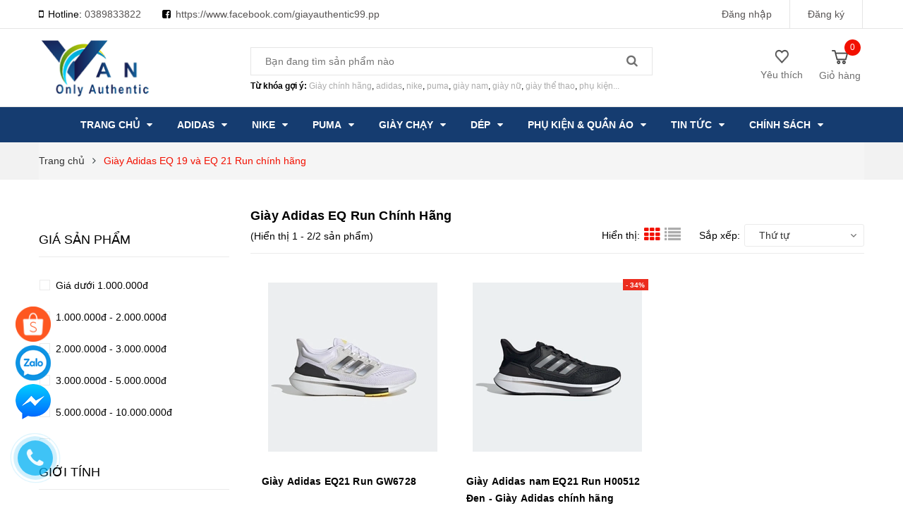

--- FILE ---
content_type: text/html; charset=utf-8
request_url: https://giayauthentic.com/giay-adidas-eq-run
body_size: 25152
content:
<!DOCTYPE html>
<html lang="vi">
	<head>
		
	<!-- schema hapodigital -->		
		<script type="application/ld+json">
{
  "@context": "https://schema.org",
  "@type": "Store",
  "name": "Giày Authentic",
  "alternateName": "Giày Authentic: Giày Sneaker, Giày Thể Thao Chính Hãng",
 "@id": "https://giayauthentic.com/",
  "logo":  "https://bizweb.dktcdn.net/100/378/584/themes/756729/assets/logo.png?1658998703932",
                        
  "image": ["https://bizweb.dktcdn.net/thumb/grande/100/378/584/articles/3-giay-adidas-pure-motion-fw8667.jpg?v=1650562504810",
                        "https://bizweb.dktcdn.net/thumb/1024x1024/100/378/584/articles/giay-adizero-boston-9-mau-xanh-da-troi-h68743-01-standard.jpg?v=1623925313527",
                        "https://bizweb.dktcdn.net/thumb/large/100/378/584/articles/1558535207-adidas-solarglide-womens-20180143-1529504672.jpg?v=1615891584820"
                        ],
  "description": "Giày Authentic cung cấp các sản phẩm giày adidas, nike, puma chính hãng. Cam kết 100% hàng authentic, sản phẩm order chính hãng từ các nước Nhật, Hàn, US, UK có đầy đủ nguồn gốc và lịch sử nhập",
  "hasMap": "https://goo.gl/maps/Q3Z3MnoFxAhhJLKx6",        
  "url": "https://giayauthentic.com/",
  "telephone": "0389833822",
  "priceRange": "VND",
  "email": "giayauthentic2022@gmail.com",
  "address": {
    "@type": "PostalAddress",
    "streetAddress": "94 P. Thịnh Liệt, Thịnh Liệt",
    "addressLocality": "Hoàng Mai",
        "addressRegion": "Hà Nội",
    "postalCode": "100000",
    "addressCountry": "VN"
  },
    "review": {
        "@type": "Review",
        "reviewRating": {
          "@type": "Rating",
          "ratingValue": "4.9",
          "bestRating": "5"
        },
        "author": {
          "@type": "Person",
          "name": "Lê Trọng Vàn"
        }
      },
  "geo": {
    "@type": "GeoCoordinates",
    "latitude": 20.9738803,
    "longitude": 105.844583
  },
  "openingHoursSpecification": {
    "@type": "OpeningHoursSpecification",
    "dayOfWeek": [
      "Monday",
      "Tuesday",
      "Wednesday",
      "Thursday",
      "Friday",
      "Saturday",
        "Sunday"

    ],
    "opens": "00:00",
    "closes": "23:59"
  },
  "sameAs": [
    "https://www.facebook.com/Adidas.authentic.pp",
    "https://www.youtube.com/channel/UCc603uI6nHzrI2L9SZQxCcA/about",
    "https://www.instagram.com/giay_authentic.com.99/",
    "https://shp.ee/5j7rff3",
    "https://www.pinterest.com/giayauthentic/",
    "https://www.linkedin.com/in/giayauthentic/",
    "https://twitter.com/giayauthentic",
    "https://giayauthentic.tumblr.com/",
    "https://sites.google.com/view/giayauthentic",
    "https://about.me/giayauthentic"
  ] 
}
</script>
		<!-- schema hapodigital -->	
		
		<meta name="google-site-verification" content="7eFntHtwkcOtiwQbsoNiwfOQGcjNtDC1qwEly55S5xc" />
		<!-- Google Tag Manager -->
		<script>(function(w,d,s,l,i){w[l]=w[l]||[];w[l].push({'gtm.start':
															  new Date().getTime(),event:'gtm.js'});var f=d.getElementsByTagName(s)[0],
	j=d.createElement(s),dl=l!='dataLayer'?'&l='+l:'';j.async=true;j.src=
		'https://www.googletagmanager.com/gtm.js?id='+i+dl;f.parentNode.insertBefore(j,f);
									})(window,document,'script','dataLayer','GTM-KVM3Q5Z');</script>
		<!-- End Google Tag Manager -->
		<meta name="google-site-verification" content="ydaE7NLCNURtqP3ezgFi36erBkHA69jaD1IzDXTyqcA" />
		<meta charset="UTF-8" />
		<meta name="viewport" content="width=device-width, initial-scale=1, maximum-scale=1">			
		<title>
			Giày Adidas EQ Run Chính Hãng
			
			
			 - Giày Authentic	
		</title>
		<script data-ad-client="ca-pub-3513061788945534" async src="https://pagead2.googlesyndication.com/pagead/js/adsbygoogle.js"></script>
		<script data-ad-client="ca-pub-3513061788945534" async src="https://pagead2.googlesyndication.com/pagead/js/adsbygoogle.js"></script>
		<meta name="google-site-verification" content="wL_eMuyow_FKQfs7hU5tBiDopG4k3nECULbliZBCUvY" />
		<!-- ================= Page description ================== -->
		<meta name="description" content="Mua giày Adidas EQ19 và EQ21 Run tại shop giayauthentic.com để nhận được những ưu đãi tốt nhất nhé. Ship COD toàn quốc, hỗ trợ đổi size tại nhà">
		<!-- ================= Meta ================== -->
		<meta name="keywords" content="Giày Adidas EQ 19 và EQ 21 Run chính hãng, - Giày Authentic, giayauthentic.com"/>		
		<link rel="canonical" href="https://giayauthentic.com/giay-adidas-eq-run"/>
		<meta name='revisit-after' content='1 days' />
		<meta name="robots" content="noodp,index,follow" />
		<!-- ================= Favicon ================== -->
		
		<link rel="icon" href="//bizweb.dktcdn.net/100/378/584/themes/897011/assets/favicon.png?1741617125673" type="image/x-icon" />
		
		<!-- ================= Google Fonts ================== -->
		


		<!-- Facebook Open Graph meta tags -->
		

	<meta property="og:type" content="website">
	<meta property="og:title" content="Giày Adidas EQ Run Chính Hãng">
	<meta property="og:image" content="https://bizweb.dktcdn.net/100/378/584/themes/897011/assets/logo.png?1741617125673">
	<meta property="og:image:secure_url" content="https://bizweb.dktcdn.net/100/378/584/themes/897011/assets/logo.png?1741617125673">

<meta property="og:description" content="Mua giày Adidas EQ19 và EQ21 Run tại shop giayauthentic.com để nhận được những ưu đãi tốt nhất nhé. Ship COD toàn quốc, hỗ trợ đổi size tại nhà">
<meta property="og:url" content="https://giayauthentic.com/giay-adidas-eq-run">
<meta property="og:site_name" content="- Giày Authentic">		

		<!-- Plugin CSS -->	
		<link rel="stylesheet" href="//cdn.jsdelivr.net/themify-icons/0.1.2/css/themify-icons.css" >
		<link rel="stylesheet" href="https://cdnjs.cloudflare.com/ajax/libs/simple-line-icons/2.4.1/css/simple-line-icons.css">
		<link rel="stylesheet" href="//maxcdn.bootstrapcdn.com/bootstrap/3.3.7/css/bootstrap.min.css" integrity="sha384-BVYiiSIFeK1dGmJRAkycuHAHRg32OmUcww7on3RYdg4Va+PmSTsz/K68vbdEjh4u" crossorigin="anonymous">
		<link rel="stylesheet" href="//maxcdn.bootstrapcdn.com/font-awesome/4.7.0/css/font-awesome.min.css">
		<link href="//bizweb.dktcdn.net/100/378/584/themes/897011/assets/owl.carousel.min.css?1741617125673" rel="stylesheet" type="text/css" media="all" />

		<!-- Build Main CSS -->								
		<link href="//bizweb.dktcdn.net/100/378/584/themes/897011/assets/base.scss.css?1741617125673" rel="stylesheet" type="text/css" media="all" />		
		<link href="//bizweb.dktcdn.net/100/378/584/themes/897011/assets/style.scss.css?1741617125673" rel="stylesheet" type="text/css" media="all" />		
		<link href="//bizweb.dktcdn.net/100/378/584/themes/897011/assets/module.scss.css?1741617125673" rel="stylesheet" type="text/css" media="all" />
		<link href="//bizweb.dktcdn.net/100/378/584/themes/897011/assets/responsive.scss.css?1741617125673" rel="stylesheet" type="text/css" media="all" />

		<!-- Header JS -->	
		<script src="//bizweb.dktcdn.net/100/378/584/themes/897011/assets/jquery-2.2.3.min.js?1741617125673" type="text/javascript"></script>
		<!-- Bizweb javascript customer -->
		

		<!-- Messenger Plugin chat Code -->
		<div id="fb-root"></div>

		<!-- Your Plugin chat code -->
		<div id="fb-customer-chat" class="fb-customerchat">
		</div>

		<script>
			var chatbox = document.getElementById('fb-customer-chat');
			chatbox.setAttribute("page_id", "1982177025235581");
			chatbox.setAttribute("attribution", "page_inbox");

			window.fbAsyncInit = function() {
				FB.init({
					xfbml            : true,
					version          : 'v11.0'
				});
			};

			(function(d, s, id) {
				var js, fjs = d.getElementsByTagName(s)[0];
				if (d.getElementById(id)) return;
				js = d.createElement(s); js.id = id;
				js.src = 'https://connect.facebook.net/vi_VN/sdk/xfbml.customerchat.js';
				fjs.parentNode.insertBefore(js, fjs);
			}(document, 'script', 'facebook-jssdk'));
		</script>
		<!-- Bizweb conter for header -->
		<script>
	var Bizweb = Bizweb || {};
	Bizweb.store = 'vanphuongg.mysapo.net';
	Bizweb.id = 378584;
	Bizweb.theme = {"id":897011,"name":"GIAO DIEN CUOI CUNG 31..3.20 - 27/2","role":"main"};
	Bizweb.template = 'collection';
	if(!Bizweb.fbEventId)  Bizweb.fbEventId = 'xxxxxxxx-xxxx-4xxx-yxxx-xxxxxxxxxxxx'.replace(/[xy]/g, function (c) {
	var r = Math.random() * 16 | 0, v = c == 'x' ? r : (r & 0x3 | 0x8);
				return v.toString(16);
			});		
</script>
<script>
	(function () {
		function asyncLoad() {
			var urls = ["https://google-shopping.sapoapps.vn/conversion-tracker/global-tag/2615.js?store=vanphuongg.mysapo.net","https://google-shopping.sapoapps.vn/conversion-tracker/event-tag/2615.js?store=vanphuongg.mysapo.net","//newproductreviews.sapoapps.vn/assets/js/productreviews.min.js?store=vanphuongg.mysapo.net"];
			for (var i = 0; i < urls.length; i++) {
				var s = document.createElement('script');
				s.type = 'text/javascript';
				s.async = true;
				s.src = urls[i];
				var x = document.getElementsByTagName('script')[0];
				x.parentNode.insertBefore(s, x);
			}
		};
		window.attachEvent ? window.attachEvent('onload', asyncLoad) : window.addEventListener('load', asyncLoad, false);
	})();
</script>


<script>
	window.BizwebAnalytics = window.BizwebAnalytics || {};
	window.BizwebAnalytics.meta = window.BizwebAnalytics.meta || {};
	window.BizwebAnalytics.meta.currency = 'VND';
	window.BizwebAnalytics.tracking_url = '/s';

	var meta = {};
	
	
	for (var attr in meta) {
	window.BizwebAnalytics.meta[attr] = meta[attr];
	}
</script>

	
		<script src="/dist/js/stats.min.js?v=96f2ff2"></script>
	



<!-- Global site tag (gtag.js) - Google Analytics --> <script async src="https://www.googletagmanager.com/gtag/js?id=UA-161219723-1"></script> <script> window.dataLayer = window.dataLayer || []; function gtag(){dataLayer.push(arguments);} gtag('js', new Date()); gtag('config', 'UA-161219723-1'); </script>
<script>

	window.enabled_enhanced_ecommerce = false;

</script>






<script>
	var eventsListenerScript = document.createElement('script');
	eventsListenerScript.async = true;
	
	eventsListenerScript.src = "/dist/js/store_events_listener.min.js?v=1b795e9";
	
	document.getElementsByTagName('head')[0].appendChild(eventsListenerScript);
</script>


<!-- Google One Tap -->
<script type="text/javascript">
	(function () {
		var iframe;
		if(window.innerWidth <= 800){
			setTimeout(init, 10000);
		} else {
			document.addEventListener('DOMContentLoaded', init);
		}
		function init() {
			if (document.cookie.indexOf('one-click-social-login-google-one-tap-shown') >= 0) {
                return;
            }
			iframe = document.createElement('iframe');
			iframe.id = "iframe-google-one-tap";
			iframe.src = 'https://store.mysapo.net/account/GoogleOneTap';
			iframe.setAttribute('allowtransparency', 'true');
			iframe.setAttribute('allow', 'identity-credentials-get');
			iframe.frameBorder = 0;
			iframe.height = '385px';
			window.addEventListener('message', handlePostMessage, false);
			document.body.appendChild(iframe); 
		}
		function handlePostMessage(e) {
			var eventName = e.data[0];
			var data = e.data[1];
			switch (eventName) {
				case 'setHeight':
					iframe.height = data;
					break;
				case 'setTop':
					if ((window.innerWidth <= 800)) {
						iframe.style = "z-index: 9999999; position: fixed; bottom: 0px; right: 0px;";
						iframe.width = '100%';
					}
					else {
						iframe.style = "z-index: 9999999; position: fixed; top: 0px; right: 0px;";
						iframe.width = '391px';
					}
					break;
				case 'setRedirect':
					location.href = data.url + '&ReturnUrl=' + location.href;
					break;
				case 'markClosedOneTap':
					var date = new Date();
					date.setTime(date.getTime() + (1*24*60*60*1000));
					document.cookie = "one-click-social-login-google-one-tap-shown=1; expires=" + date.toUTCString() + "; path=/";
					break;
			}
		}
	}())
</script>
<!-- End Google One Tap -->




				
		<link href="//bizweb.dktcdn.net/100/378/584/themes/897011/assets/iwish.css?1741617125673" rel="stylesheet" type="text/css" media="all" />
		<script>var ProductReviewsAppUtil=ProductReviewsAppUtil || {};ProductReviewsAppUtil.store={name: '- Giày Authentic'};</script>
	</head>
	<body>
		<!-- Google Tag Manager (noscript) -->
		<noscript><iframe src="https://www.googletagmanager.com/ns.html?id=GTM-KVM3Q5Z"
						  height="0" width="0" style="display:none;visibility:hidden"></iframe></noscript>
		<!-- End Google Tag Manager (noscript) -->	

		<div class="hidden-md hidden-lg opacity_menu"></div>
		<div class="opacity_filter"></div>
		<!-- Main content -->
		<!-- Menu mobile -->
<div id="mySidenav" class="sidenav menu_mobile hidden-md hidden-lg">
	<div class="top_menu_mobile">
		<span class="close_menu">
		</span>
	</div>
	<div class="content_memu_mb">
		<div class="link_list_mobile">

			<ul class="ct-mobile hidden">
				

			</ul>
			<ul class="ct-mobile">
				
				<li class="level0 level-top parent level_ico">
					<a href="/">Trang chủ</a>
					
					<i class="ti-plus hide_close"></i>
					<ul class="level0 sub-menu" style="display:none;">
						
						<li class="level1">
							<a href="/new-arrival"><span>Hàng mới về</span></a>
							
						</li>
						
						<li class="level1">
							<a href="/tat-ca-san-pham"><span>Tất cả sản phẩm</span></a>
							
						</li>
						
						<li class="level1">
							<a href="/giay-the-thao-nu"><span>Giày thể thao nữ</span></a>
							
						</li>
						
						<li class="level1">
							<a href="/giay-nam"><span>Giày thể thao nam</span></a>
							
						</li>
						
					</ul>
					
				</li>
				
				<li class="level0 level-top parent level_ico">
					<a href="/giay-adidas-chinh-hang">Adidas</a>
					
					<i class="ti-plus hide_close"></i>
					<ul class="level0 sub-menu" style="display:none;">
						
						<li class="level1">
							<a href="/giay-chay-bo-adidas"><span>Giày chạy bộ Adidas</span></a>
							
							<i class="ti-plus hide_close"></i>
							<ul class="level1 sub-menu" style="display:none;">
								
								<li class="level2">
									<a href="/adidas-ultraboost"><span>Adidas Ultra Boost</span></a>
								</li>
								
								<li class="level2">
									<a href="/adidas-supernova"><span>Adidas Supernova</span></a>
								</li>
								
								<li class="level2">
									<a href="/adidas-alpha"><span>Adidas Alphabounce</span></a>
								</li>
								
								<li class="level2">
									<a href="/adidas-pureboost"><span>Adidas Pureboost</span></a>
								</li>
								
								<li class="level2">
									<a href="/giay-adidas-solar"><span>Adidas Solar</span></a>
								</li>
								
								<li class="level2">
									<a href="/giay-adidas-eq-run"><span>Adidas EQ Run</span></a>
								</li>
								
								<li class="level2">
									<a href="/giay-adidas-response-super"><span>Adidas Response Super</span></a>
								</li>
								
								<li class="level2">
									<a href="/adidas-x9000"><span>Adidas X9000</span></a>
								</li>
								
							</ul>
							
						</li>
						
						<li class="level1">
							<a href="/giay-the-thao-nam-adidas"><span>Giày thể thao nam Adidas</span></a>
							
						</li>
						
						<li class="level1">
							<a href="/giay-the-thao-nu-adidas"><span>Giày thể thao nữ Adidas</span></a>
							
						</li>
						
						<li class="level1">
							<a href="/adidas-neo"><span>Adidas Neo</span></a>
							
							<i class="ti-plus hide_close"></i>
							<ul class="level1 sub-menu" style="display:none;">
								
								<li class="level2">
									<a href="/adidas-cloudfoam"><span>Adidas Cloudfoam</span></a>
								</li>
								
								<li class="level2">
									<a href="/adidas-advantage"><span>Adidas Advantage</span></a>
								</li>
								
								<li class="level2">
									<a href="/adidas-grand-court"><span>Adidas Grand Court</span></a>
								</li>
								
								<li class="level2">
									<a href="/adidas-duramo"><span>Adidas Duramo</span></a>
								</li>
								
								<li class="level2">
									<a href="/giay-adidas-galaxy"><span>Adidas Galaxy</span></a>
								</li>
								
								<li class="level2">
									<a href="/giay-adidas-energy-falcon"><span>Adidas Energy Falcon</span></a>
								</li>
								
								<li class="level2">
									<a href="/adidas-runfalcon"><span>Adidas Falcon</span></a>
								</li>
								
								<li class="level2">
									<a href="/giay-adidas-lite-racer"><span>Giày adidas lite racer</span></a>
								</li>
								
								<li class="level2">
									<a href="/giay-adidas-chinh-hang-adihoops"><span>Adidas hoops</span></a>
								</li>
								
							</ul>
							
						</li>
						
						<li class="level1">
							<a href="/adidas-original"><span>Adidas Originals</span></a>
							
							<i class="ti-plus hide_close"></i>
							<ul class="level1 sub-menu" style="display:none;">
								
								<li class="level2">
									<a href="/adidas-superstar"><span>Adidas Superstar</span></a>
								</li>
								
								<li class="level2">
									<a href="/adidas-stan-smith"><span>Adidas Stan Smith</span></a>
								</li>
								
								<li class="level2">
									<a href="/giay-adidas-ny-90-chinh-hang"><span>Giày Adidas NY 90 chính hãng</span></a>
								</li>
								
							</ul>
							
						</li>
						
						<li class="level1">
							<a href="/giay-adidas-mau-den"><span>Adidas Đen</span></a>
							
						</li>
						
						<li class="level1">
							<a href="/giay-adidas-trang"><span>Adidas Trắng</span></a>
							
						</li>
						
						<li class="level1">
							<a href="/giay-adidas-ny-90-chinh-hang"><span>Giày Adidas NY 90 chính hãng</span></a>
							
						</li>
						
						<li class="level1">
							<a href="/giay-di-bo-adidas-nam"><span>Giày đi bộ adidas nam</span></a>
							
						</li>
						
					</ul>
					
				</li>
				
				<li class="level0 level-top parent level_ico">
					<a href="/nike">Nike</a>
					
					<i class="ti-plus hide_close"></i>
					<ul class="level0 sub-menu" style="display:none;">
						
						<li class="level1">
							<a href="/giay-nike-nam"><span>Giày Nike Nam</span></a>
							
						</li>
						
						<li class="level1">
							<a href="/giay-nike-nu"><span>Giày Nike Nữ</span></a>
							
						</li>
						
						<li class="level1">
							<a href="/giay-nike-nam"><span>Giày Nike Nam</span></a>
							
						</li>
						
						<li class="level1">
							<a href="/nike-react"><span>Giày chạy bộ nữ Nike</span></a>
							
						</li>
						
						<li class="level1">
							<a href="/giay-chay-bo-nam-nike"><span>Giày chạy bộ nam nike</span></a>
							
						</li>
						
						<li class="level1">
							<a href="/nike-zoom-pegasus"><span>Giày Nike Pegaus</span></a>
							
						</li>
						
						<li class="level1">
							<a href="/nike-court"><span>Giày Nike Court</span></a>
							
						</li>
						
					</ul>
					
				</li>
				
				<li class="level0 level-top parent level_ico">
					<a href="/giay-puma">Puma</a>
					
					<i class="ti-plus hide_close"></i>
					<ul class="level0 sub-menu" style="display:none;">
						
						<li class="level1">
							<a href="/"><span>Giày thể thao Nam Puma</span></a>
							
						</li>
						
						<li class="level1">
							<a href="/"><span>Giày thể thao Nữ Puma</span></a>
							
						</li>
						
						<li class="level1">
							<a href="/"><span>Giày Sneaker Puma</span></a>
							
						</li>
						
					</ul>
					
				</li>
				
				<li class="level0 level-top parent level_ico">
					<a href="/giay-chay-bo">Giày chạy</a>
					
					<i class="ti-plus hide_close"></i>
					<ul class="level0 sub-menu" style="display:none;">
						
						<li class="level1">
							<a href="/giay-chay-bo-adidas"><span>Giày chạy bộ adidas</span></a>
							
							<i class="ti-plus hide_close"></i>
							<ul class="level1 sub-menu" style="display:none;">
								
								<li class="level2">
									<a href="/adidas-ultraboost"><span>Adidas Ultra Boost</span></a>
								</li>
								
								<li class="level2">
									<a href="/adidas-supernova"><span>Adidas Supernova</span></a>
								</li>
								
								<li class="level2">
									<a href="/adidas-alpha"><span>Adidas Alphabounce</span></a>
								</li>
								
								<li class="level2">
									<a href="/adidas-pureboost"><span>Adidas Pureboost</span></a>
								</li>
								
								<li class="level2">
									<a href="/giay-adidas-solar"><span>Adidas Solar</span></a>
								</li>
								
								<li class="level2">
									<a href="/giay-adidas-eq-run"><span>Adidas EQ Run</span></a>
								</li>
								
								<li class="level2">
									<a href="/giay-adidas-response-super"><span>Adidas Response Super</span></a>
								</li>
								
								<li class="level2">
									<a href="/adidas-x9000"><span>Adidas X9000</span></a>
								</li>
								
							</ul>
							
						</li>
						
						<li class="level1">
							<a href="/giay-chay-nike"><span>Giày chạy bộ Nike</span></a>
							
						</li>
						
					</ul>
					
				</li>
				
				<li class="level0 level-top parent level_ico">
					<a href="/dep">Dép</a>
					
					<i class="ti-plus hide_close"></i>
					<ul class="level0 sub-menu" style="display:none;">
						
						<li class="level1">
							<a href="/dep-adidas"><span>Dép adidas</span></a>
							
							<i class="ti-plus hide_close"></i>
							<ul class="level1 sub-menu" style="display:none;">
								
								<li class="level2">
									<a href="/dep-nike-chinh-hang-1"><span>Dép Nike</span></a>
								</li>
								
								<li class="level2">
									<a href="/dep-adidas"><span>Dép Adidas</span></a>
								</li>
								
							</ul>
							
						</li>
						
						<li class="level1">
							<a href="/dep-nike-chinh-hang-1"><span>Dép Nike</span></a>
							
						</li>
						
					</ul>
					
				</li>
				
				<li class="level0 level-top parent level_ico">
					<a href="/dep-phu-kien">Phụ kiện & Quần áo</a>
					
					<i class="ti-plus hide_close"></i>
					<ul class="level0 sub-menu" style="display:none;">
						
						<li class="level1">
							<a href="/quan-ao-adidas-chinh-hang-xach-tay"><span>Quần áo Adidas, Nike</span></a>
							
						</li>
						
						<li class="level1">
							<a href="/mu-adidas"><span>Mũ nón Adidas</span></a>
							
						</li>
						
						<li class="level1">
							<a href="/balo-adidas"><span>Balo túi xách</span></a>
							
						</li>
						
						<li class="level1">
							<a href="/tat-adidas-chinh-hang-1"><span>Tất Adidas</span></a>
							
						</li>
						
					</ul>
					
				</li>
				
				<li class="level0 level-top parent level_ico">
					<a href="/tin-tuc">Tin tức</a>
					
					<i class="ti-plus hide_close"></i>
					<ul class="level0 sub-menu" style="display:none;">
						
						<li class="level1">
							<a href="/san-sale-hang-adidas-nhat-cung-giay-authentic"><span>Săn Sale Adidas Nhật</span></a>
							
						</li>
						
						<li class="level1">
							<a href="/san-sale-adidas-uk"><span>Săn Sale Adidas UK</span></a>
							
						</li>
						
						<li class="level1">
							<a href="/san-dong-ho-nhat"><span>Săn đồng hồ Nhật</span></a>
							
						</li>
						
						<li class="level1">
							<a href="/"><span>Kỹ năng chạy bộ</span></a>
							
						</li>
						
					</ul>
					
				</li>
				
				<li class="level0 level-top parent level_ico">
					<a href="/chinh-sach-doi-tra-hang">Chính sách</a>
					
					<i class="ti-plus hide_close"></i>
					<ul class="level0 sub-menu" style="display:none;">
						
						<li class="level1">
							<a href="/chinh-sach"><span>Chính sách bảo mật</span></a>
							
						</li>
						
						<li class="level1">
							<a href="/chinh-sach-doi-tra-hang"><span>Chính sách đổi trả</span></a>
							
						</li>
						
						<li class="level1">
							<a href="/chinh-sach-van-chuyen"><span>Chính sách vận chuyển</span></a>
							
						</li>
						
						<li class="level1">
							<a href="/thong-tin-chu-so-huu-website-giayauthentic-com"><span>Thông tin chủ sở hữu website</span></a>
							
						</li>
						
						<li class="level1">
							<a href="/chinh-sach-bao-ve-thong-tin-ca-nhan-cua-nguoi-tieu-dung"><span>CHÍNH SÁCH BẢO VỆ THÔNG TIN CÁ NHÂN CỦA NGƯỜI TIÊU DÙNG</span></a>
							
						</li>
						
					</ul>
					
				</li>
				
			</ul>
		</div>
	</div>
	
	<div class="fot_menu_mobile">
		<!--	<span class="head_title_menu"><span>Tài khoản</span></span>-->
		<div class="link_list_action">
			<ul class="login_mobile">
				
				<li class="hidden-md hidden-lg"><a href="/account/login"  title="Đăng nhập"><i class="fa fa-user"></i>Đăng nhập</a></li>
				<li class="hidden-md hidden-lg"><a href="/account/register" title="Đăng ký"><i class="fa fa-user-plus"></i>Đăng ký</a></li>
				
				<li><a class="iWishView" href="javascript:;" data-customer-id="0" title="Danh sách yêu thích"><i class="fa fa-heart"></i> Danh sách yêu thích</a></li>
			</ul>
		</div>
	</div>
	

</div>
<!-- End -->
<header class="header">	
	<div class="topbar">
	<div class="container">
		<div class="row">
			<div class="col-md-6 col-sm-6 col-xs-2">
				<ul class="list-inline topbar_left hidden-sm hidden-xs">
					<li>
						<i class="fa fa-mobile" aria-hidden="true" style="font-size: 15px;"></i>
						
						Hotline: <a class="hai01" href="tel:0389833822">0389833822</a>
						
					</li>
					<li>
						
						<i class="fa fa-facebook-square" aria-hidden="true"></i>
						<a class="hai01" href="https://www.facebook.com/giayauthentic99.pp">https://www.facebook.com/giayauthentic99.pp</a>
						
					</li>
				</ul>       
			</div>
			<div class="col-md-6 col-sm-6 d-list col-xs-10 a-right topbar_right hidden-sm hidden-xs">
				<div class="list-inline a-center f-right">
					<ul>
						<li>
							
						</li>
						
						<li>
							<a href="/account/login" title="Đăng nhập" class="account_a">
								<span>Đăng nhập</span>
							</a>
						</li>
						<li>
							<a href="/account/register" title="Đăng ký" class="account_a">
								<span>Đăng ký</span>
							</a>
						</li>
						
						
					</ul>
				</div>


			</div>
		</div>
	</div>
</div>
	<div class="mid-header">
		<div class="container">
			<div class="row">
				<div class="content_header">
					<div class="header-main">
						<div class="menu-bar-h nav-mobile-button hidden-md hidden-lg">
							<a href="javascript:;">
								<i class="fa fa-bars"></i>
							</a>
						</div>
						<div class="col-lg-3 col-md-3">
							<div class="logo">

								
								<a href="/" class="logo-wrapper ">					
									<img src="//bizweb.dktcdn.net/100/378/584/themes/897011/assets/logo.png?1741617125673" alt="logo - Giày Authentic" width="160" height="90">					
								</a>
								
							</div>
						</div>
						<div class="col-lg-6 col-md-6">
							<div class="header-left">
								<div class="header_search">
	<form action="/search" method="get" class="input-group search-bar" role="search">

		<input type="text" name="query" value="" autocomplete="off" placeholder="Bạn đang tìm sản phẩm nào" class="input-group-field auto-search">
		<span class="input-group-btn">
			<button type="submit" class="btn icon-fallback-text">
				<span class="fa fa-search" ></span>      
			</button>
		</span>
	</form>
	
	<div id='search_suggestion'>
	<div id='search_top'>
		<div id="product_results"></div>
		<div id="article_results"></div>
	</div>
	<div id='search_bottom'>
		<a class='show_more' href='#'>Hiển thị tất cả kết quả cho "<span></span>"</a>
	</div>
</div>
<script>
	$(document).ready(function ($) {
							var settings = {
								searchArticle: "0",
								articleLimit: 5,
								productLimit: 5,
								showDescription: "0"
							};
							var suggestionWrap = document.getElementById('search_suggestion');
							var searchTop = document.getElementById('search_top');
							var productResults = document.getElementById('product_results');
							var articleResults = document.getElementById('article_results');
							var searchBottom = document.getElementById('search_bottom');
							var isArray = function(a) {
								return Object.prototype.toString.call(a) === "[object Array]";
							}
							var createEle = function(desc) {
								if (!isArray(desc)) {
									return createEle.call(this, Array.prototype.slice.call(arguments));
								}
								var tag = desc[0];
								var attributes = desc[1];
								var el = document.createElement(tag);
								var start = 1;
								if (typeof attributes === "object" && attributes !== null && !isArray(attributes)) {
									for (var attr in attributes) {
										el[attr] = attributes[attr];
									}
									start = 2;
								}
								for (var i = start; i < desc.length; i++) {
									if (isArray(desc[i])) {
										el.appendChild(createEle(desc[i]));
									}
									else {
										el.appendChild(document.createTextNode(desc[i]));
									}
								}
								return el;
							}
							var loadResult = function(data, type) {
								if(type==='product')
								{
									productResults.innerHTML = '';
								}
								if(type==='article')
								{
									articleResults.innerHTML = '';
								}
								var articleLimit = parseInt(settings.articleLimit);
								var productLimit = parseInt(settings.productLimit);
								var showDescription = settings.showDescription;
								if(data.indexOf('<iframe') > -1) {
									data = data.substr(0, (data.indexOf('<iframe') - 1))
								}
								var dataJson = JSON.parse(data);
								if(dataJson.results !== undefined)
								{
									var resultList = [];
									searchTop.style.display = 'block';
									if(type === 'product') {
										productResults.innerHTML = ''
										productLimit = Math.min(dataJson.results.length, productLimit);
										for(var i = 0; i < productLimit; i++) {
											resultList[i] = dataJson.results[i];
										}
									}
									else {
										articleResults.innerHTML = '';
										articleLimit = Math.min(dataJson.results.length, articleLimit);
										for(var i = 0; i < articleLimit; i++) {
											resultList[i] = dataJson.results[i];
										}
									}
									var searchTitle = 'Sản phẩm gợi ý'
									if(type === 'article') {
										searchTitle = 'Bài viết';
									}
									var searchHeading = createEle(['h3', searchTitle]);
									var searchList = document.createElement('ul');
									for(var index = 0; index < resultList.length; index++) {
										var item = resultList[index];
										var priceDiv = '';
										var descriptionDiv = '';
										if(type == 'product') {
											if(item.price_contact) {
												priceDiv = ['div', {className: 'item_price'},
															['ins', item.price_contact]
														   ];
											}
											else {
												if(item.price_from) {
													priceDiv = ['div', {className: 'item_price'},
																['span', 'Từ '],
																['ins', item.price_from]
															   ];
												}
												else {
													priceDiv = ['div', {className: 'item_price'},
																['ins', parseFloat(item.price)  ? item.price : 'Liên hệ']
															   ];
												}
											}
											if(item.compare_at_price !== undefined) {
												priceDiv.push(['del', item.compare_at_price]);
											}
										}
										if(showDescription == '1') {
											descriptionDiv = ['div', {className: 'item_description'}, item.description]
										}
										var searchItem = createEle(
											['li',
											 ['a', {href: item.url, title: item.title},
											  ['div', {className: 'item_image'},
											   ['img', {src: item.thumbnail, alt: item.title}]
											  ],
											  ['div', {className: 'item_detail'},
											   ['div', {className: 'item_title'},
												['h4', item.title]
											   ],
											   priceDiv, descriptionDiv
											  ]
											 ]
											]
										)
										searchList.appendChild(searchItem);
									}
									if(type === 'product') {
										productResults.innerHTML = '';
										productResults.appendChild(searchHeading);
										productResults.appendChild(searchList);
									}
									else {
										articleResults.innerHTML = '';
										articleResults.appendChild(searchHeading);
										articleResults.appendChild(searchList);
									}
								}
								else
								{
									if(type !== 'product' && false)
									{
										searchTop.style.display = 'none'
									}
								}
							}
							var loadAjax = function(q) {
								if(settings.searchArticle === '1') {
									loadArticle(q);
								}
								loadProduct(q);
							}
							var loadProduct = function(q) {
								var xhttp = new XMLHttpRequest();
								xhttp.onreadystatechange = function() {
									if(this.readyState == 4 && this.status == 200) {
										loadResult(this.responseText, 'product')
									}
								}
								xhttp.open('GET', '/search?type=product&q=' + q + '&view=json', true);
								xhttp.send();
							}
							var loadArticle = function(q) {
								var xhttp = new XMLHttpRequest();
								xhttp.onreadystatechange = function() {
									if(this.readyState == 4 && this.status == 200) {
										loadResult(this.responseText, 'article')
									}
								}
								xhttp.open('GET', '/search?type=article&q=' + q + '&view=json', true);
								xhttp.send();
							}
							var searchForm = document.querySelectorAll('form[action="/search"]');
							var getPos = function(el) {
								for (var lx=0, ly=0; el != null; lx += el.offsetLeft, ly += el.offsetTop, el = el.offsetParent);
								return {x: lx,y: ly};
							}
							var initSuggestion = function(el) {

								var parentTop = el.offsetParent.offsetTop;
								var position = getPos(el);
								var searchInputHeight = el.offsetHeight;
								var searchInputWidth = el.offsetWidth;
								var searchInputX = position.x;
								var searchInputY = position.y;
								var suggestionPositionX = searchInputX;
								var suggestionPositionY = searchInputY + searchInputHeight;
								suggestionWrap.style.left = '0px';
								suggestionWrap.style.top = 52 + 'px';
								suggestionWrap.style.width = searchInputWidth + 'px';
							}
							window.__q__ = '';
							var loadAjax2 = function (q) {
								if(settings.searchArticle === '1') {
								}
								window.__q__ = q;
								return $.ajax({
									url: '/search?type=product&q=' + q + '&view=json',
									type:'GET'
								}).promise();
							};
							if(searchForm.length > 0) {
								for(var i = 0; i < searchForm.length; i++) {
									var form = searchForm[i];
									
									var searchInput = form.querySelector('input');
									
									var keyup = Rx.Observable.fromEvent(searchInput, 'keyup')
									.map(function (e) {
										var __q = e.target.value;
										initSuggestion(e.target);
										if(__q === '' || __q === null) {
											suggestionWrap.style.display = 'none';
										}
										else{
											suggestionWrap.style.display = 'block';
											var showMore = searchBottom.getElementsByClassName('show_more')[0];
											showMore.setAttribute('href', '/search?q=' + __q);
											showMore.querySelector('span').innerHTML = __q;
										}
										return e.target.value;
									})
									.filter(function (text) {
										return text.length > 0;
									})
									.debounce(300  )
									.distinctUntilChanged();
									var searcher = keyup.flatMapLatest(loadAjax2);
									searcher.subscribe(
										function (data) {
											loadResult(data, 'product');
											if(settings.searchArticle === '1') {
												loadArticle(window.__q__);
											}
										},
										function (error) {

										});
								}
							}
							window.addEventListener('click', function() {
								suggestionWrap.style.display = 'none';
							});
						});

</script>
	
	<div class="header-tag hidden-sm hidden-xs">
		<b>Từ khóa gợi ý:</b> 
		
		
		<a href="/search?q=Gi%C3%A0y%20ch%C3%ADnh%20h%C3%A3ng">Giày chính hãng</a>, 
		
		<a href="/search?q=%20adidas"> adidas</a>, 
		
		<a href="/search?q=%20nike"> nike</a>, 
		
		<a href="/search?q=%20puma"> puma</a>, 
		
		<a href="/search?q=%20gi%C3%A0y%20nam"> giày nam</a>, 
		
		<a href="/search?q=%20gi%C3%A0y%20n%E1%BB%AF"> giày nữ</a>, 
		
		<a href="/search?q=%20gi%C3%A0y%20th%E1%BB%83%20thao"> giày thể thao</a>, 
		
		<a href="/search?q=%20ph%E1%BB%A5%20ki%E1%BB%87n..."> phụ kiện...</a>
		
	</div>
</div>

 
							</div>
						</div>
						<div class="col-lg-2 col-lg-offset-1 col-md-2 col-md-offset-1">
							<div class="header-right">
								<div class="header-acount hidden-lg-down hidden-xs hidden-sm">
									<div class="wishlist_header">
										
										<a class="iWishView" href="javascript:;" title="Danh sách yêu thích" data-customer-id="0">
											<img alt="Wishlist" src="//bizweb.dktcdn.net/thumb/icon/100/378/584/themes/897011/assets/icon_wishlist.png?1741617125673" style="width: 20px;height: 20px;"/>
											<span class="hidden-xs">Yêu thích</span></a>
											
										</div>
									</div>
									<div class="top-cart-contain f-right hidden-xs hidden-sm visible-md visible-lg">
										<div class="mini-cart text-xs-center">
											<div class="heading-cart">
												<a class="bg_cart" href="/cart" title="Giỏ hàng">
													<img alt="Giỏ hàng" src="//bizweb.dktcdn.net/thumb/icon/100/378/584/themes/897011/assets/icon_hovercart.png?1741617125673" style="width: 23px;height: 32px;"/>
													<span class="count_item count_item_pr"></span>
													<span class="text-giohang hidden-xs">Giỏ hàng</span>
												</a>
											</div>	
											<div class="top-cart-content">					
												<ul id="cart-sidebar" class="mini-products-list count_li">
													<li class="list-item">
														<ul></ul>
													</li>
													<li class="action">
														<ul>
															<li class="li-fix-1">
																<div class="top-subtotal">
																	Tổng tiền thanh toán: 
																	<span class="price"></span>
																</div>
															</li>
															<li class="li-fix-2" style="">
																<div class="actions">
																	<a href="/cart" class="btn btn-primary" title="Giỏ hàng">
																		<span>Giỏ hàng</span>
																	</a>
																	<a href="/checkout" class="btn btn-checkout btn-gray" title="Thanh toán">
																		<span>Thanh toán</span>
																	</a>
																</div>
															</li>
														</ul>
													</li>
												</ul>
											</div>
										</div>
									</div>
									<div class="top-cart-contain f-right hidden-lg hidden-md visible-xs visible-sm">
										<div class="mini-cart text-xs-center">
											<div class="heading-cart">
												<a class="bg_cart" href="/cart" title="Giỏ hàng">
													<img alt="Giỏ hàng" src="//bizweb.dktcdn.net/thumb/icon/100/378/584/themes/897011/assets/icon_hovercart.png?1741617125673" style="width: 23px;height: 32px;/>
													<span class="count_item count_item_pr"></span>
												</a>
											</div>	
										</div>
									</div>
								</div>
							</div>
						</div>
					</div>	
				</div>
			</div>
		</div>

		<div class="bg-header-nav hidden-xs hidden-sm">
	<div class="container relative">
		<div class= "row">
			<nav class="header-nav">
				<ul class="item_big">
					
					
					
					
					<li class="nav-item ">
						<a class="a-img" href="/"><span>Trang chủ</span><i class="fa fa-caret-down"></i></a>
						<ul class="item_small hidden-sm hidden-xs">
							
							<li>
								<a href="/new-arrival" title="">Hàng mới về </a>
								
							</li>
							
							<li>
								<a href="/tat-ca-san-pham" title="">Tất cả sản phẩm </a>
								
							</li>
							
							<li>
								<a href="/giay-the-thao-nu" title="">Giày thể thao nữ </a>
								
							</li>
							
							<li>
								<a href="/giay-nam" title="">Giày thể thao nam </a>
								
							</li>
							
						</ul>
					</li>

					
					
					
					
					
					<li class="nav-item ">
						<a class="a-img" href="/giay-adidas-chinh-hang"><span>Adidas</span><i class="fa fa-caret-down"></i></a>
						<ul class="item_small hidden-sm hidden-xs">
							
							<li>
								<a href="/giay-chay-bo-adidas" title="">Giày chạy bộ Adidas <i class="fa fa-caret-right"></i></a>
								
								<ul>
									
									<li>
										<a href="/adidas-ultraboost" title="">Adidas Ultra Boost</a>
										
									</li>
									
									<li>
										<a href="/adidas-supernova" title="">Adidas Supernova</a>
										
									</li>
									
									<li>
										<a href="/adidas-alpha" title="">Adidas Alphabounce</a>
										
									</li>
									
									<li>
										<a href="/adidas-pureboost" title="">Adidas Pureboost</a>
										
									</li>
									
									<li>
										<a href="/giay-adidas-solar" title="">Adidas Solar</a>
										
									</li>
									
									<li>
										<a href="/giay-adidas-eq-run" title="">Adidas EQ Run</a>
										
									</li>
									
									<li>
										<a href="/giay-adidas-response-super" title="">Adidas Response Super</a>
										
									</li>
									
									<li>
										<a href="/adidas-x9000" title="">Adidas X9000</a>
										
									</li>
									
								</ul>
								
							</li>
							
							<li>
								<a href="/giay-the-thao-nam-adidas" title="">Giày thể thao nam Adidas </a>
								
							</li>
							
							<li>
								<a href="/giay-the-thao-nu-adidas" title="">Giày thể thao nữ Adidas </a>
								
							</li>
							
							<li>
								<a href="/adidas-neo" title="">Adidas Neo <i class="fa fa-caret-right"></i></a>
								
								<ul>
									
									<li>
										<a href="/adidas-cloudfoam" title="">Adidas Cloudfoam</a>
										
									</li>
									
									<li>
										<a href="/adidas-advantage" title="">Adidas Advantage</a>
										
									</li>
									
									<li>
										<a href="/adidas-grand-court" title="">Adidas Grand Court</a>
										
									</li>
									
									<li>
										<a href="/adidas-duramo" title="">Adidas Duramo</a>
										
									</li>
									
									<li>
										<a href="/giay-adidas-galaxy" title="">Adidas Galaxy</a>
										
									</li>
									
									<li>
										<a href="/giay-adidas-energy-falcon" title="">Adidas Energy Falcon</a>
										
									</li>
									
									<li>
										<a href="/adidas-runfalcon" title="">Adidas Falcon</a>
										
									</li>
									
									<li>
										<a href="/giay-adidas-lite-racer" title="">Giày adidas lite racer</a>
										
									</li>
									
									<li>
										<a href="/giay-adidas-chinh-hang-adihoops" title="">Adidas hoops</a>
										
									</li>
									
								</ul>
								
							</li>
							
							<li>
								<a href="/adidas-original" title="">Adidas Originals <i class="fa fa-caret-right"></i></a>
								
								<ul>
									
									<li>
										<a href="/adidas-superstar" title="">Adidas Superstar</a>
										
									</li>
									
									<li>
										<a href="/adidas-stan-smith" title="">Adidas Stan Smith</a>
										
									</li>
									
									<li>
										<a href="/giay-adidas-ny-90-chinh-hang" title="">Giày Adidas NY 90 chính hãng</a>
										
									</li>
									
								</ul>
								
							</li>
							
							<li>
								<a href="/giay-adidas-mau-den" title="">Adidas Đen </a>
								
							</li>
							
							<li>
								<a href="/giay-adidas-trang" title="">Adidas Trắng </a>
								
							</li>
							
							<li>
								<a href="/giay-adidas-ny-90-chinh-hang" title="">Giày Adidas NY 90 chính hãng </a>
								
							</li>
							
							<li>
								<a href="/giay-di-bo-adidas-nam" title="">Giày đi bộ adidas nam </a>
								
							</li>
							
						</ul>
					</li>

					
					
					
					
					
					<li class="nav-item ">
						<a class="a-img" href="/nike"><span>Nike</span><i class="fa fa-caret-down"></i></a>
						<ul class="item_small hidden-sm hidden-xs">
							
							<li>
								<a href="/giay-nike-nam" title="">Giày Nike Nam </a>
								
							</li>
							
							<li>
								<a href="/giay-nike-nu" title="">Giày Nike Nữ </a>
								
							</li>
							
							<li>
								<a href="/giay-nike-nam" title="">Giày Nike Nam </a>
								
							</li>
							
							<li>
								<a href="/nike-react" title="">Giày chạy bộ nữ Nike </a>
								
							</li>
							
							<li>
								<a href="/giay-chay-bo-nam-nike" title="">Giày chạy bộ nam nike </a>
								
							</li>
							
							<li>
								<a href="/nike-zoom-pegasus" title="">Giày Nike Pegaus </a>
								
							</li>
							
							<li>
								<a href="/nike-court" title="">Giày Nike Court </a>
								
							</li>
							
						</ul>
					</li>

					
					
					
					
					
					<li class="nav-item ">
						<a class="a-img" href="/giay-puma"><span>Puma</span><i class="fa fa-caret-down"></i></a>
						<ul class="item_small hidden-sm hidden-xs">
							
							<li>
								<a href="/" title="">Giày thể thao Nam Puma </a>
								
							</li>
							
							<li>
								<a href="/" title="">Giày thể thao Nữ Puma </a>
								
							</li>
							
							<li>
								<a href="/" title="">Giày Sneaker Puma </a>
								
							</li>
							
						</ul>
					</li>

					
					
					
					
					
					<li class="nav-item ">
						<a class="a-img" href="/giay-chay-bo"><span>Giày chạy</span><i class="fa fa-caret-down"></i></a>
						<ul class="item_small hidden-sm hidden-xs">
							
							<li>
								<a href="/giay-chay-bo-adidas" title="">Giày chạy bộ adidas <i class="fa fa-caret-right"></i></a>
								
								<ul>
									
									<li>
										<a href="/adidas-ultraboost" title="">Adidas Ultra Boost</a>
										
									</li>
									
									<li>
										<a href="/adidas-supernova" title="">Adidas Supernova</a>
										
									</li>
									
									<li>
										<a href="/adidas-alpha" title="">Adidas Alphabounce</a>
										
									</li>
									
									<li>
										<a href="/adidas-pureboost" title="">Adidas Pureboost</a>
										
									</li>
									
									<li>
										<a href="/giay-adidas-solar" title="">Adidas Solar</a>
										
									</li>
									
									<li>
										<a href="/giay-adidas-eq-run" title="">Adidas EQ Run</a>
										
									</li>
									
									<li>
										<a href="/giay-adidas-response-super" title="">Adidas Response Super</a>
										
									</li>
									
									<li>
										<a href="/adidas-x9000" title="">Adidas X9000</a>
										
									</li>
									
								</ul>
								
							</li>
							
							<li>
								<a href="/giay-chay-nike" title="">Giày chạy bộ Nike </a>
								
							</li>
							
						</ul>
					</li>

					
					
					
					
					
					<li class="nav-item ">
						<a class="a-img" href="/dep"><span>Dép</span><i class="fa fa-caret-down"></i></a>
						<ul class="item_small hidden-sm hidden-xs">
							
							<li>
								<a href="/dep-adidas" title="">Dép adidas <i class="fa fa-caret-right"></i></a>
								
								<ul>
									
									<li>
										<a href="/dep-nike-chinh-hang-1" title="">Dép Nike</a>
										
									</li>
									
									<li>
										<a href="/dep-adidas" title="">Dép Adidas</a>
										
										<ul>
											
											<li>
												<a href="/dep-nike-chinh-hang-1" title="">Dép Nike</a>
											</li>
											
											<li>
												<a href="/dep-adidas" title="">Dép Adidas</a>
											</li>
											
										</ul>
										
									</li>
									
								</ul>
								
							</li>
							
							<li>
								<a href="/dep-nike-chinh-hang-1" title="">Dép Nike </a>
								
							</li>
							
						</ul>
					</li>

					
					
					
					
					
					<li class="nav-item ">
						<a class="a-img" href="/dep-phu-kien"><span>Phụ kiện & Quần áo</span><i class="fa fa-caret-down"></i></a>
						<ul class="item_small hidden-sm hidden-xs">
							
							<li>
								<a href="/quan-ao-adidas-chinh-hang-xach-tay" title="">Quần áo Adidas, Nike </a>
								
							</li>
							
							<li>
								<a href="/mu-adidas" title="">Mũ nón Adidas </a>
								
							</li>
							
							<li>
								<a href="/balo-adidas" title="">Balo túi xách </a>
								
							</li>
							
							<li>
								<a href="/tat-adidas-chinh-hang-1" title="">Tất Adidas </a>
								
							</li>
							
						</ul>
					</li>

					
					
					
					
					
					<li class="nav-item ">
						<a class="a-img" href="/tin-tuc"><span>Tin tức</span><i class="fa fa-caret-down"></i></a>
						<ul class="item_small hidden-sm hidden-xs">
							
							<li>
								<a href="/san-sale-hang-adidas-nhat-cung-giay-authentic" title="">Săn Sale Adidas Nhật </a>
								
							</li>
							
							<li>
								<a href="/san-sale-adidas-uk" title="">Săn Sale Adidas UK </a>
								
							</li>
							
							<li>
								<a href="/san-dong-ho-nhat" title="">Săn đồng hồ Nhật </a>
								
							</li>
							
							<li>
								<a href="/" title="">Kỹ năng chạy bộ </a>
								
							</li>
							
						</ul>
					</li>

					
					
					
					
					
					<li class="nav-item ">
						<a class="a-img" href="/chinh-sach-doi-tra-hang"><span>Chính sách</span><i class="fa fa-caret-down"></i></a>
						<ul class="item_small hidden-sm hidden-xs">
							
							<li>
								<a href="/chinh-sach" title="">Chính sách bảo mật </a>
								
							</li>
							
							<li>
								<a href="/chinh-sach-doi-tra-hang" title="">Chính sách đổi trả </a>
								
							</li>
							
							<li>
								<a href="/chinh-sach-van-chuyen" title="">Chính sách vận chuyển </a>
								
							</li>
							
							<li>
								<a href="/thong-tin-chu-so-huu-website-giayauthentic-com" title="">Thông tin chủ sở hữu website </a>
								
							</li>
							
							<li>
								<a href="/chinh-sach-bao-ve-thong-tin-ca-nhan-cua-nguoi-tieu-dung" title="">CHÍNH SÁCH BẢO VỆ THÔNG TIN CÁ NHÂN CỦA NGƯỜI TIÊU DÙNG </a>
								
							</li>
							
						</ul>
					</li>

					
					
				</ul>
			</nav>
		</div>
	</div>
</div>
	</header>

		<section class="bread-crumb">
	<div class="container">
		<div class="row">
			<div class="col-xs-12">
				<ul class="breadcrumb">					
					<li class="home">
						<a href="/" ><span>Trang chủ</span></a>						
						<span><i class="fa fa-angle-right" aria-hidden="true"></i></span>
					</li>
					
					
					<li><strong ><span> Giày Adidas EQ 19 và EQ 21 Run chính hãng</strong></li>
						
					
				</ul>
			</div>
		</div>
	</div>
</section>  

<div class="container">
	<div class="row">					
		<section class="main_container collection margin-bottom-30 col-md-9 col-lg-9 col-lg-push-3 col-md-push-3">
			

			<div class="text-sm-left inline-block ssss">			
				<h1 class="title-head margin-top-0">Giày Adidas EQ Run Chính Hãng</h1>
				
				<div class="tt hidden-sm hidden-xs">
					
					
					
						
					
					

					

					
					
					
					
					
					
					
					<span class="hidden-sm hidden-xs">
						(Hiển thị 1 - 2/2 sản phẩm)</span>
					

				</div>

			</div>	
			<div class="category-products products">
				
				<div class="sortPagiBar">
	<div class="srt">
		<div class="wr_sort col-sm-12">
			<div class="text-sm-right">	
				<span class="hidden-xs hidden-sm hidden-md ht_xxx">Hiển thị:</span>					
				<div class="view-mode">
					<a href="javascript:;" data-view="grid" >
						<b class="btn button-view-mode view-mode-grid active ">
							<i class="fa fa-th" aria-hidden="true"></i>
						</b>
						<span>Lưới</span>
					</a>
					<a href="javascript:;" data-view="list" onclick="switchView('list')">
						<b class="btn button-view-mode view-mode-list ">
							<i class="fa fa-list" aria-hidden="true"></i>
						</b>
						<span>Danh sách</span>
					</a>

				</div>
				<div id="sort-by" class="sorby_xxx">
					<label class="left hidden-xs">Sắp xếp: </label>
					<ul>
						<li><span>Thứ tự</span>
							<ul>                    
								<li><a href="javascript:;" onclick="sortby('default')">Mặc định</a></li>								
								<li><a href="javascript:;" onclick="sortby('alpha-asc')">A &rarr; Z</a></li>
								<li><a href="javascript:;" onclick="sortby('alpha-desc')">Z &rarr; A</a></li>
								<li><a href="javascript:;" onclick="sortby('price-asc')">Giá tăng dần</a></li>
								<li><a href="javascript:;" onclick="sortby('price-desc')">Giá giảm dần</a></li>
								<li><a href="javascript:;" onclick="sortby('created-desc')">Hàng mới nhất</a></li>
								<li><a href="javascript:;" onclick="sortby('created-asc')">Hàng cũ nhất</a></li>
							</ul>
						</li>
					</ul>
				</div>
			</div>
		</div>
	</div>
</div>
				
				

				<section class="products-view products-view-grid collection_reponsive">
	<div class="row row-noGutter-2">
		
		
		
		
		
		
		 
		
		
		
		
		<div class="col-xs-6 col-sm-4 col-md-4 col-lg-4">
			<div class="product-col">
				




 












		   
		   
		   




		   
		   
		   
































<div class="product-box ">															
	<div class="product-thumbnail">
		

		

		
		<a href="/giay-adidas-eq-21-run-gw6728" class="image_link display_flex" data-images="//bizweb.dktcdn.net/thumb/medium/100/378/584/products/z4057044741389-fba3a699a92dfe3389cefdbf829b17eb.jpg?v=1674408185020"  title="Giày Adidas EQ21 Run GW6728">
			<img src="//bizweb.dktcdn.net/thumb/medium/100/378/584/products/z4057044741389-fba3a699a92dfe3389cefdbf829b17eb.jpg?v=1674408185020" alt="Giày Adidas EQ21 Run GW6728" width="240" height="240" >
		</a>
		
	</div>
	<div class="product-info effect a-left">
		
		<div class="action_image">
			<div class="owl_image_thumb_item hidden-md hidden-sm hidden-xs">
				<ul class="product_image_list owl-carousel not-aweowl">
					
					
					
					
					<li class="item item_image" data-image="//bizweb.dktcdn.net/thumb/medium/100/378/584/products/z4057044741389-fba3a699a92dfe3389cefdbf829b17eb.jpg?v=1674408185020">
						<img src="//bizweb.dktcdn.net/thumb/small/100/378/584/products/z4057044741389-fba3a699a92dfe3389cefdbf829b17eb.jpg?v=1674408185020" alt="Giày Adidas EQ21 Run GW6728" width="40" height="40">
					</li>
					
					
					
					
					<li class="item item_image" data-image="//bizweb.dktcdn.net/thumb/medium/100/378/584/products/z4057044735858-35ffbeb1b8dbe377a973327b01d494a3.jpg?v=1674408185020">
						<img src="//bizweb.dktcdn.net/thumb/small/100/378/584/products/z4057044735858-35ffbeb1b8dbe377a973327b01d494a3.jpg?v=1674408185020" alt="Giày Adidas EQ21 Run GW6728" width="40" height="40">
					</li>
					
					
					
					
					<li class="item item_image" data-image="//bizweb.dktcdn.net/thumb/medium/100/378/584/products/z4057044736382-64caabcd806abc86f3932a998b250430.jpg?v=1674408185020">
						<img src="//bizweb.dktcdn.net/thumb/small/100/378/584/products/z4057044736382-64caabcd806abc86f3932a998b250430.jpg?v=1674408185020" alt="Giày Adidas EQ21 Run GW6728" width="40" height="40">
					</li>
					
					
					
					
					<li class="item item_image" data-image="//bizweb.dktcdn.net/thumb/medium/100/378/584/products/z4057044736434-b29cef7df0bedaa0c8fdc4f43804024e.jpg?v=1674408185020">
						<img src="//bizweb.dktcdn.net/thumb/small/100/378/584/products/z4057044736434-b29cef7df0bedaa0c8fdc4f43804024e.jpg?v=1674408185020" alt="Giày Adidas EQ21 Run GW6728" width="40" height="40">
					</li>
					
					
					
					
					<li class="item item_image" data-image="//bizweb.dktcdn.net/thumb/medium/100/378/584/products/z4057044739247-837d812ebd4d5bb401ce2fc7b3371fe9.jpg?v=1674408185020">
						<img src="//bizweb.dktcdn.net/thumb/small/100/378/584/products/z4057044739247-837d812ebd4d5bb401ce2fc7b3371fe9.jpg?v=1674408185020" alt="Giày Adidas EQ21 Run GW6728" width="40" height="40">
					</li>
					
					
					
					
					<li class="item item_image" data-image="//bizweb.dktcdn.net/thumb/medium/100/378/584/products/z4057044740052-e4a95e3639aacd874f93f9a3a46a48a6.jpg?v=1674408185020">
						<img src="//bizweb.dktcdn.net/thumb/small/100/378/584/products/z4057044740052-e4a95e3639aacd874f93f9a3a46a48a6.jpg?v=1674408185020" alt="Giày Adidas EQ21 Run GW6728" width="40" height="40">
					</li>
					
				</ul>
			</div>
		</div>
		
		<div class="info_hhh hover_effect_content">
			<h3 class="product-name product-name-hover"><a class="text2line" href="/giay-adidas-eq-21-run-gw6728" title="Giày Adidas EQ21 Run GW6728">Giày Adidas EQ21 Run GW6728</a></h3>
			
			
			<div class="price-box clearfix">
				<span class="price product-price">1.280.000₫</span>
			</div>
			
			
			
		</div>

	</div>

</div>			
			</div>
		</div>
		
		
		
		
		
		
		
		
		 
		
		
		
		
		
		
		<div class="col-xs-6 col-sm-4 col-md-4 col-lg-4">
			<div class="product-col">
				




 


















		   
		   
		   
		   
		   








		   
		   
		   
		   
		   




























<div class="product-box ">															
	<div class="product-thumbnail">
		

		
		<div class="sale-flash sale">-  
34% 
</div>
		

		
		<a href="/giay-nam-eq21-run-h00512-den" class="image_link display_flex" data-images="//bizweb.dktcdn.net/thumb/medium/100/378/584/products/giay-chay-bo-eq21-djen-h00512-01-standard.jpg?v=1641703209017"  title="Giày Adidas nam EQ21 Run H00512 Đen - Giày Adidas chính hãng">
			<img src="//bizweb.dktcdn.net/thumb/medium/100/378/584/products/giay-chay-bo-eq21-djen-h00512-01-standard.jpg?v=1641703209017" alt="Giày Adidas nam EQ21 Run H00512 Đen - Giày Adidas chính hãng" width="240" height="240" >
		</a>
		
	</div>
	<div class="product-info effect a-left">
		
		<div class="action_image">
			<div class="owl_image_thumb_item hidden-md hidden-sm hidden-xs">
				<ul class="product_image_list owl-carousel not-aweowl">
					
					
					
					
					<li class="item item_image" data-image="//bizweb.dktcdn.net/thumb/medium/100/378/584/products/giay-chay-bo-eq21-djen-h00512-01-standard.jpg?v=1641703209017">
						<img src="//bizweb.dktcdn.net/thumb/small/100/378/584/products/giay-chay-bo-eq21-djen-h00512-01-standard.jpg?v=1641703209017" alt="Giày nam EQ21 Run H00512 Đen - Giày Adidas chính hãng" width="40" height="40">
					</li>
					
					
					
					
					<li class="item item_image" data-image="//bizweb.dktcdn.net/thumb/medium/100/378/584/products/giay-chay-bo-eq21-djen-h00512-02-standard-hover.jpg?v=1641703213613">
						<img src="//bizweb.dktcdn.net/thumb/small/100/378/584/products/giay-chay-bo-eq21-djen-h00512-02-standard-hover.jpg?v=1641703213613" alt="Giày nam EQ21 Run H00512 Đen - Giày Adidas chính hãng" width="40" height="40">
					</li>
					
					
					
					
					<li class="item item_image" data-image="//bizweb.dktcdn.net/thumb/medium/100/378/584/products/giay-chay-bo-eq21-djen-h00512-03-standard.jpg?v=1641703216603">
						<img src="//bizweb.dktcdn.net/thumb/small/100/378/584/products/giay-chay-bo-eq21-djen-h00512-03-standard.jpg?v=1641703216603" alt="Giày nam EQ21 Run H00512 Đen - Giày Adidas chính hãng" width="40" height="40">
					</li>
					
					
					
					
					<li class="item item_image" data-image="//bizweb.dktcdn.net/thumb/medium/100/378/584/products/giay-chay-bo-eq21-djen-h00512-04-standard.jpg?v=1641703220720">
						<img src="//bizweb.dktcdn.net/thumb/small/100/378/584/products/giay-chay-bo-eq21-djen-h00512-04-standard.jpg?v=1641703220720" alt="Giày nam EQ21 Run H00512 Đen - Giày Adidas chính hãng" width="40" height="40">
					</li>
					
					
					
					
					<li class="item item_image" data-image="//bizweb.dktcdn.net/thumb/medium/100/378/584/products/giay-chay-bo-eq21-djen-h00512-05-standard.jpg?v=1641703225250">
						<img src="//bizweb.dktcdn.net/thumb/small/100/378/584/products/giay-chay-bo-eq21-djen-h00512-05-standard.jpg?v=1641703225250" alt="Giày nam EQ21 Run H00512 Đen - Giày Adidas chính hãng" width="40" height="40">
					</li>
					
					
					
					
					<li class="item item_image" data-image="//bizweb.dktcdn.net/thumb/medium/100/378/584/products/giay-chay-bo-eq21-djen-h00512-06-standard.jpg?v=1641703229033">
						<img src="//bizweb.dktcdn.net/thumb/small/100/378/584/products/giay-chay-bo-eq21-djen-h00512-06-standard.jpg?v=1641703229033" alt="Giày nam EQ21 Run H00512 Đen - Giày Adidas chính hãng" width="40" height="40">
					</li>
					
					
					
					
					<li class="item item_image" data-image="//bizweb.dktcdn.net/thumb/medium/100/378/584/products/giay-chay-bo-eq21-djen-h00512-41-detail.jpg?v=1641703233667">
						<img src="//bizweb.dktcdn.net/thumb/small/100/378/584/products/giay-chay-bo-eq21-djen-h00512-41-detail.jpg?v=1641703233667" alt="Giày nam EQ21 Run H00512 Đen - Giày Adidas chính hãng" width="40" height="40">
					</li>
					
					
					
					
					<li class="item item_image" data-image="//bizweb.dktcdn.net/thumb/medium/100/378/584/products/giay-chay-bo-eq21-djen-h00512-42-detail.jpg?v=1641703239220">
						<img src="//bizweb.dktcdn.net/thumb/small/100/378/584/products/giay-chay-bo-eq21-djen-h00512-42-detail.jpg?v=1641703239220" alt="Giày nam EQ21 Run H00512 Đen - Giày Adidas chính hãng" width="40" height="40">
					</li>
					
				</ul>
			</div>
		</div>
		
		<div class="info_hhh hover_effect_content">
			<h3 class="product-name product-name-hover"><a class="text2line" href="/giay-nam-eq21-run-h00512-den" title="Giày Adidas nam EQ21 Run H00512 Đen - Giày Adidas chính hãng">Giày Adidas nam EQ21 Run H00512 Đen - Giày Adidas chính hãng</a></h3>
			
			
			<div class="price-box clearfix">			
				<span class="price product-price">1.450.000₫</span>
				
				<span class="price product-price-old">
					2.200.000₫			
				</span>
							
			</div>		
			
			
			
		</div>

	</div>

</div>			
			</div>
		</div>
		
	</div>
	<div class="text-left">
		
	</div>
</section>		
				
				
			</div>
			
			<h2><strong>1. Giày Adidas EQ19 Run</strong></h2>
<p><span style="font-size:16px;">Được thiết kế để sử dụng tập luyện cường độ thấp và đi hàng ngày nên đế giữa các mẫu giày thể thao adidas EQ19 run được làm bằng loại bọt cloudfoam rất êm chân và nhẹ.&nbsp;Thiết kế gọn gàng thanh lịch phù hợp với mọi lứa tuổi, từ trẻ tới trung niên và cao tuổi.</span></p>
<h2><strong>2. Giày chạy bộ adidas EQ21 run và ultrabounce</strong></h2>
<p><span style="font-size:16px;">Nâng cao hơn so với mẫu 19 thì các mẫu EQ 21 và ultrabounce được làm bằng đế bounce xịn hơn, sẽ cho độ nảy và độ cứng tốt hơn để phù hợp với nhu cầu tập cường độ trung bình, trong phòng gym và đi hàng ngày.</span></p>
<p><span style="font-size:16px;">Vẫn là thiết kế thể thao đẹp mắt, EQ 21 và ultrabounce có phần mạnh mẽ và cá tính hơn, phù hợp với những bạn trẻ thanh niên cho đến những người U50 mang lên chân vẫn rất đẹp</span></p>

		</section>
		
		<div class="col-lg-3 col-md-3 margin-bottom-50 col-lg-pull-9 col-md-pull-9">
			<aside class="sidebar left-content">
				
			</aside>
			<aside class="dqdt-sidebar sidebar left-content">
					
<div class="aside-filter">
	<div class="filter-container">	
		<div class="filter-container__selected-filter" style="display: none;">
			<div class="filter-container__selected-filter-header clearfix">
				<span class="filter-container__selected-filter-header-title"><i class="fa fa-arrow-left hidden-sm-up"></i> Bạn chọn</span>
				<a href="javascript:void(0)" onclick="clearAllFiltered()" class="filter-container__clear-all">Bỏ hết <i class="fa fa-angle-right"></i></a>
			</div>
			<div class="filter-container__selected-filter-list">
				<ul></ul>
			</div>
		</div>
	</div>
	<!-- Lọc giá -->
	
	
	<aside class="aside-item filter-price">
		<div class="aside-title">
			<p class="title-h title-head margin-top-0"><span>Giá sản phẩm</span></p>
		</div>
		<div class="aside-content filter-group">
			<ul>
				 
				
				
				
				
				<li class="filter-item filter-item--check-box filter-item--green">
					<span>
						<label data-filter="1-000-000d" for="filter-duoi-1-000-000d">
							<input type="checkbox" id="filter-duoi-1-000-000d"  data-group="Khoảng giá" data-field="price_min" data-text="Dưới 1.000.000đ" value="(<1000000)" data-operator="OR">
							<i class="fa"></i>
							Giá dưới 1.000.000đ
						</label>
					</span>
				</li>

															
				
				
				
				
				
				<li class="filter-item filter-item--check-box filter-item--green">
					<span>
						<label data-filter="2-000-000d" for="filter-1-000-000d-2-000-000d">
							<input type="checkbox" id="filter-1-000-000d-2-000-000d"  data-group="Khoảng giá" data-field="price_min" data-text="1.000.000đ - 2.000.000đ" value="(>=1000000 AND <=2000000)" data-operator="OR">
							<i class="fa"></i>
							1.000.000đ - 2.000.000đ							
						</label>
					</span>
				</li>	
															
				
				
				
				
				
				<li class="filter-item filter-item--check-box filter-item--green">
					<span>
						<label data-filter="3-000-000d" for="filter-2-000-000d-3-000-000d">
							<input type="checkbox" id="filter-2-000-000d-3-000-000d"  data-group="Khoảng giá" data-field="price_min" data-text="2.000.000đ - 3.000.000đ" value="(>=2000000 AND <=3000000)" data-operator="OR">
							<i class="fa"></i>
							2.000.000đ - 3.000.000đ							
						</label>
					</span>
				</li>	
															
				
				
				
				
				
				<li class="filter-item filter-item--check-box filter-item--green">
					<span>
						<label data-filter="5-000-000d" for="filter-3-000-000d-5-000-000d">
							<input type="checkbox" id="filter-3-000-000d-5-000-000d"  data-group="Khoảng giá" data-field="price_min" data-text="3.000.000đ - 5.000.000đ" value="(>=3000000 AND <=5000000)" data-operator="OR">
							<i class="fa"></i>
							3.000.000đ - 5.000.000đ							
						</label>
					</span>
				</li>	
															
				
				
				
				
				
				<li class="filter-item filter-item--check-box filter-item--green">
					<span>
						<label data-filter="10-000-000d" for="filter-5-000-000d-10-000-000d">
							<input type="checkbox" id="filter-5-000-000d-10-000-000d" data-group="Khoảng giá" data-field="price_min" data-text="5.000.000đ - 10.000.000đ" value="(>=5000000 AND <=10000000)" data-operator="OR">
							<i class="fa"></i>
							5.000.000đ - 10.000.000đ							
						</label>
					</span>
				</li>	
				<li class="filter-item filter-item--check-box filter-item--green">
					<span>
						<label data-filter="10-000-000d" for="filter-tren10-000-000d">
							<input type="checkbox" id="filter-tren10-000-000d" data-group="Khoảng giá" data-field="price_min" data-text="Trên 10.000.000đ" value="(>10000000)" data-operator="OR">
							<i class="fa"></i>
							Giá trên 10.000.000đ
						</label>
					</span>
				</li>
															
				
												
			</ul>
		</div>
	</aside>
	
	
	<!-- End Lọc giá -->
	<!-- Lọc Hãng -->
	
	<!-- End lọc hãng -->


	<!-- Lọc theo tag 2 (Nhà cung cấp) -->
	
	<aside class="aside-item filter-tag-style-1">
		<div class="aside-title">
			<p class="title-h title-head margin-top-0"><span>Giới tính</span></p>
		</div>
		<div class="aside-content filter-group">
			<ul>
				 
				
				
				
				<li class="filter-item filter-item--check-box filter-item--green">
					<span>
						<label for="filter-nam">
							<input type="checkbox" id="filter-nam" data-group="tag2" data-field="tags" data-text="Nam" value="(Nam)" data-operator="OR">
							<i class="fa"></i>
							Nam
						</label>
					</span>
				</li>	
				
				
				
				<li class="filter-item filter-item--check-box filter-item--green">
					<span>
						<label for="filter-nu">
							<input type="checkbox" id="filter-nu" data-group="tag2" data-field="tags" data-text="Nữ" value="(Nữ)" data-operator="OR">
							<i class="fa"></i>
							Nữ
						</label>
					</span>
				</li>	
				

			</ul>
		</div>
	</aside>
	
	<!-- End Lọc theo tag 2 (Nhà cung cấp) -->



	
	<aside class="aside-item filter-tag-style-1 zz">
		<div class="aside-title">
			<p class="title-h title-head margin-top-0"><span>Kích thước</span></p>
		</div>
		<div class="aside-content filter-group">
			<ul>
				 
				
				
				
				<li class="filter-item filter-item--check-box filter-item--green">
					<span>
						<label for="filter-35">
							<input type="checkbox" id="filter-35" data-group="variant" data-field="variantquery=variants_nested.title" data-text="35" value="(35)" data-operator="OR">
							<i class="fa"></i>
							35
						</label>
					</span>
				</li>	
				
				
				
				<li class="filter-item filter-item--check-box filter-item--green">
					<span>
						<label for="filter-35-5">
							<input type="checkbox" id="filter-35-5" data-group="variant" data-field="variantquery=variants_nested.title" data-text="35.5" value="(35.5)" data-operator="OR">
							<i class="fa"></i>
							35.5
						</label>
					</span>
				</li>	
				
				
				
				<li class="filter-item filter-item--check-box filter-item--green">
					<span>
						<label for="filter-36">
							<input type="checkbox" id="filter-36" data-group="variant" data-field="variantquery=variants_nested.title" data-text="36" value="(36)" data-operator="OR">
							<i class="fa"></i>
							36
						</label>
					</span>
				</li>	
				
				
				
				<li class="filter-item filter-item--check-box filter-item--green">
					<span>
						<label for="filter-36-5">
							<input type="checkbox" id="filter-36-5" data-group="variant" data-field="variantquery=variants_nested.title" data-text="36.5" value="(36.5)" data-operator="OR">
							<i class="fa"></i>
							36.5
						</label>
					</span>
				</li>	
				
				
				
				<li class="filter-item filter-item--check-box filter-item--green">
					<span>
						<label for="filter-37">
							<input type="checkbox" id="filter-37" data-group="variant" data-field="variantquery=variants_nested.title" data-text="37" value="(37)" data-operator="OR">
							<i class="fa"></i>
							37
						</label>
					</span>
				</li>	
				
				
				
				<li class="filter-item filter-item--check-box filter-item--green">
					<span>
						<label for="filter-37-5">
							<input type="checkbox" id="filter-37-5" data-group="variant" data-field="variantquery=variants_nested.title" data-text="37.5" value="(37.5)" data-operator="OR">
							<i class="fa"></i>
							37.5
						</label>
					</span>
				</li>	
				
				
				
				<li class="filter-item filter-item--check-box filter-item--green">
					<span>
						<label for="filter-38">
							<input type="checkbox" id="filter-38" data-group="variant" data-field="variantquery=variants_nested.title" data-text="38" value="(38)" data-operator="OR">
							<i class="fa"></i>
							38
						</label>
					</span>
				</li>	
				
				
				
				<li class="filter-item filter-item--check-box filter-item--green">
					<span>
						<label for="filter-38-5">
							<input type="checkbox" id="filter-38-5" data-group="variant" data-field="variantquery=variants_nested.title" data-text="38.5" value="(38.5)" data-operator="OR">
							<i class="fa"></i>
							38.5
						</label>
					</span>
				</li>	
				
				
				
				<li class="filter-item filter-item--check-box filter-item--green">
					<span>
						<label for="filter-39">
							<input type="checkbox" id="filter-39" data-group="variant" data-field="variantquery=variants_nested.title" data-text="39" value="(39)" data-operator="OR">
							<i class="fa"></i>
							39
						</label>
					</span>
				</li>	
				
				
				
				<li class="filter-item filter-item--check-box filter-item--green">
					<span>
						<label for="filter-40">
							<input type="checkbox" id="filter-40" data-group="variant" data-field="variantquery=variants_nested.title" data-text="40" value="(40)" data-operator="OR">
							<i class="fa"></i>
							40
						</label>
					</span>
				</li>	
				
				
				
				<li class="filter-item filter-item--check-box filter-item--green">
					<span>
						<label for="filter-40-5">
							<input type="checkbox" id="filter-40-5" data-group="variant" data-field="variantquery=variants_nested.title" data-text="40.5" value="(40.5)" data-operator="OR">
							<i class="fa"></i>
							40.5
						</label>
					</span>
				</li>	
				
				
				
				<li class="filter-item filter-item--check-box filter-item--green">
					<span>
						<label for="filter-41">
							<input type="checkbox" id="filter-41" data-group="variant" data-field="variantquery=variants_nested.title" data-text="41" value="(41)" data-operator="OR">
							<i class="fa"></i>
							41
						</label>
					</span>
				</li>	
				
				
				
				<li class="filter-item filter-item--check-box filter-item--green">
					<span>
						<label for="filter-42">
							<input type="checkbox" id="filter-42" data-group="variant" data-field="variantquery=variants_nested.title" data-text="42" value="(42)" data-operator="OR">
							<i class="fa"></i>
							42
						</label>
					</span>
				</li>	
				
				
				
				<li class="filter-item filter-item--check-box filter-item--green">
					<span>
						<label for="filter-42-5">
							<input type="checkbox" id="filter-42-5" data-group="variant" data-field="variantquery=variants_nested.title" data-text="42.5" value="(42.5)" data-operator="OR">
							<i class="fa"></i>
							42.5
						</label>
					</span>
				</li>	
				
				
				
				<li class="filter-item filter-item--check-box filter-item--green">
					<span>
						<label for="filter-43">
							<input type="checkbox" id="filter-43" data-group="variant" data-field="variantquery=variants_nested.title" data-text="43" value="(43)" data-operator="OR">
							<i class="fa"></i>
							43
						</label>
					</span>
				</li>	
				
				
				
				<li class="filter-item filter-item--check-box filter-item--green">
					<span>
						<label for="filter-44">
							<input type="checkbox" id="filter-44" data-group="variant" data-field="variantquery=variants_nested.title" data-text="44" value="(44)" data-operator="OR">
							<i class="fa"></i>
							44
						</label>
					</span>
				</li>	
				
				
				
				<li class="filter-item filter-item--check-box filter-item--green">
					<span>
						<label for="filter-44-5">
							<input type="checkbox" id="filter-44-5" data-group="variant" data-field="variantquery=variants_nested.title" data-text="44.5" value="(44.5)" data-operator="OR">
							<i class="fa"></i>
							44.5
						</label>
					</span>
				</li>	
				
				
				
				<li class="filter-item filter-item--check-box filter-item--green">
					<span>
						<label for="filter-45">
							<input type="checkbox" id="filter-45" data-group="variant" data-field="variantquery=variants_nested.title" data-text="45" value="(45)" data-operator="OR">
							<i class="fa"></i>
							45
						</label>
					</span>
				</li>	
				
				
				
				<li class="filter-item filter-item--check-box filter-item--green">
					<span>
						<label for="filter-xz">
							<input type="checkbox" id="filter-xz" data-group="variant" data-field="variantquery=variants_nested.title" data-text="XZ" value="(XZ)" data-operator="OR">
							<i class="fa"></i>
							XZ
						</label>
					</span>
				</li>	
				
				
				
				<li class="filter-item filter-item--check-box filter-item--green">
					<span>
						<label for="filter-s">
							<input type="checkbox" id="filter-s" data-group="variant" data-field="variantquery=variants_nested.title" data-text="S" value="(S)" data-operator="OR">
							<i class="fa"></i>
							S
						</label>
					</span>
				</li>	
				
				
				
				<li class="filter-item filter-item--check-box filter-item--green">
					<span>
						<label for="filter-m">
							<input type="checkbox" id="filter-m" data-group="variant" data-field="variantquery=variants_nested.title" data-text="M" value="(M)" data-operator="OR">
							<i class="fa"></i>
							M
						</label>
					</span>
				</li>	
				
				
				
				<li class="filter-item filter-item--check-box filter-item--green">
					<span>
						<label for="filter-l">
							<input type="checkbox" id="filter-l" data-group="variant" data-field="variantquery=variants_nested.title" data-text="L" value="(L)" data-operator="OR">
							<i class="fa"></i>
							L
						</label>
					</span>
				</li>	
				
				
				
				<li class="filter-item filter-item--check-box filter-item--green">
					<span>
						<label for="filter-xl">
							<input type="checkbox" id="filter-xl" data-group="variant" data-field="variantquery=variants_nested.title" data-text="XL" value="(XL)" data-operator="OR">
							<i class="fa"></i>
							XL
						</label>
					</span>
				</li>	
				
				
				
				<li class="filter-item filter-item--check-box filter-item--green">
					<span>
						<label for="filter-xxl">
							<input type="checkbox" id="filter-xxl" data-group="variant" data-field="variantquery=variants_nested.title" data-text="XXL" value="(XXL)" data-operator="OR">
							<i class="fa"></i>
							XXL
						</label>
					</span>
				</li>	
				

			</ul>
		</div>
	</aside>
	

	<!-- Lọc Loại -->
	
	<aside class="aside-item filter-type">
		<div class="aside-title">
			<p class="title-h title-head margin-top-0"><span>Loại sản phẩm</span></p>
		</div>
		<div class="aside-content filter-group">
			<ul>
				
				
				<li class="filter-item filter-item--check-box filter-item--green">
					<span>
						<label data-filter="giày chính hãng" for="filter-giay-chinh-hang">
							<input type="checkbox" id="filter-giay-chinh-hang" onchange="toggleFilter(this)"  data-group="Loại" data-field="product_type" data-text="Giày chính hãng" value="(Giày chính hãng)" data-operator="OR">
							<i class="fa"></i>
							Giày chính hãng
						</label>
					</span>
				</li>
				
				
			</ul>
		</div>
	</aside>
	
	<!-- End Lọc Loại -->
	<!-- Lọc theo Tag (Màu sắc)-->
	
	
	<aside class="aside-item filter-tag-style-1 zzzz">
		<div class="aside-title">
			<p class="title-h title-head margin-top-0"><span>Màu sắc</span></p>
		</div>
		<div class="aside-content filter-group clearfix">
			<ul style="overflow: visible;">
				 
				

				
				
				
				
				
				
				
				
				
				
				
				
				
				
				
				
				
				
				
				
				
				<li class="filter-item color filter-item--check-box filter-item--green">
					<span>
						<label for="filter-den">
							<input type="checkbox" id="filter-den"  data-group="tag1" data-field="tags" data-text="Đen" value="(Đen)" data-operator="OR">
							<i class="fa den" style="background-color:#000000;"></i>
							Đen
						</label>
					</span>
				</li>	
				
				
				
				
				
				
				
				
				
				
				
				
				
				
				
				
				
				
				
				
				
				<li class="filter-item color filter-item--check-box filter-item--green">
					<span>
						<label for="filter-trang">
							<input type="checkbox" id="filter-trang"  data-group="tag1" data-field="tags" data-text="Trắng" value="(Trắng)" data-operator="OR">
							<i class="fa trang" style="background-color:#FFFFFF;border:1px solid #ebebeb;"></i>
							Trắng
						</label>
					</span>
				</li>	
				
				
				
				
				
				
				
				
				
				
				
				
				
				
				
				
				
				
				
				
				
				<li class="filter-item color filter-item--check-box filter-item--green">
					<span>
						<label for="filter-vang">
							<input type="checkbox" id="filter-vang"  data-group="tag1" data-field="tags" data-text="Vàng" value="(Vàng)" data-operator="OR">
							<i class="fa vang" style="background-color:#F4FA58;"></i>
							Vàng
						</label>
					</span>
				</li>	
				
				
				
				
				
				
				
				
				
				
				
				
				
				
				
				
				
				
				
				
				
				<li class="filter-item color filter-item--check-box filter-item--green">
					<span>
						<label for="filter-do">
							<input type="checkbox" id="filter-do"  data-group="tag1" data-field="tags" data-text="Đỏ" value="(Đỏ)" data-operator="OR">
							<i class="fa do" style="background-color:#FF0000;"></i>
							Đỏ
						</label>
					</span>
				</li>	
				
				
				
				
				
				
				
				
				
				
				
				
				
				
				
				
				
				
				
				
				
				<li class="filter-item color filter-item--check-box filter-item--green">
					<span>
						<label for="filter-navy">
							<input type="checkbox" id="filter-navy"  data-group="tag1" data-field="tags" data-text="navy" value="(navy)" data-operator="OR">
							<i class="fa navy" style="background-color:#0000FF;"></i>
							navy
						</label>
					</span>
				</li>	
				
				
				
				
				
				
				
				
				
				
				
				
				
				
				
				
				
				
				
				
				
				<li class="filter-item color filter-item--check-box filter-item--green">
					<span>
						<label for="filter-da-cam">
							<input type="checkbox" id="filter-da-cam"  data-group="tag1" data-field="tags" data-text="Da cam" value="(Da cam)" data-operator="OR">
							<i class="fa da-cam" style="background-color:#FF4000;"></i>
							Da cam
						</label>
					</span>
				</li>	
				
				
				
				
				
				
				
				
				
				
				
				
				
				
				
				
				
				
				
				
				
				<li class="filter-item color filter-item--check-box filter-item--green">
					<span>
						<label for="filter-hong">
							<input type="checkbox" id="filter-hong"  data-group="tag1" data-field="tags" data-text="Hồng" value="(Hồng)" data-operator="OR">
							<i class="fa hong" style="background-color:#FA58AC;"></i>
							Hồng
						</label>
					</span>
				</li>	
				

			</ul>
		</div>
	</aside>
	
	
	<!-- End Lọc theo Tag (Màu sắc)-->


</div>	
			
			</aside>
			<aside class="sidebar left-content">

			</aside>
		</div>
		
		<div id="open-filters" class="open-filters hidden-lg hidden-md">
			<i class="fa fa-filter"></i>
			<span>Lọc</span>
		</div>
	</div>
</div>


<script>
	var colName = "Giày Adidas EQ Run Chính Hãng";
	
	var colId = 2808226;
	
	var selectedViewData = "data";
</script>

		<link href="//bizweb.dktcdn.net/100/378/584/themes/897011/assets/bpr-products-module.css?1741617125673" rel="stylesheet" type="text/css" media="all" />
<div class="sapo-product-reviews-module"></div>
		


















<footer class="footer">
	<div class="site-footer">
		<div class="top-footer">
			<div class="container">
				<div class="row">
					<div class="col-xs-12 col-sm-4 col-md-2 col-lg-2">
						<div class="widget-ft">
							<p class="title-menu">
								<a role="button" class="collapsed" data-toggle="collapse" aria-expanded="false" data-target="#collapseListMenu01" aria-controls="collapseListMenu01">
									<span>Chính sách</span><i class="fa fa-plus" aria-hidden="true"></i>
								</a>
							</p>
							<div class="collapse" id="collapseListMenu01">
								<ul class="list-menu">
									
									<li class="li_menu"><a href="/chinh-sach">Chính sách bảo mật</a></li>
									
									<li class="li_menu"><a href="/chinh-sach-doi-tra-hang">Chính sách đổi trả</a></li>
									
									<li class="li_menu"><a href="/chinh-sach-van-chuyen">Chính sách vận chuyển</a></li>
									
									<li class="li_menu"><a href="/thong-tin-chu-so-huu-website-giayauthentic-com">Thông tin chủ sở hữu website</a></li>
									
									<li class="li_menu"><a href="/chinh-sach-bao-ve-thong-tin-ca-nhan-cua-nguoi-tieu-dung">CHÍNH SÁCH BẢO VỆ THÔNG TIN CÁ NHÂN CỦA NGƯỜI TIÊU DÙNG</a></li>
									
								</ul>
							</div>
						</div>
					</div>
					<div class="col-xs-12 col-sm-4 col-md-2 col-lg-2">
						<div class="widget-ft">
							<p class="title-menu">
								<a role="button" class="collapsed" data-toggle="collapse" aria-expanded="false" data-target="#collapseListMenu02" aria-controls="collapseListMenu02">
									HƯỚNG DẪN <i class="fa fa-plus" aria-hidden="true"></i>
								</a>
							</p>
							<div class="collapse" id="collapseListMenu02">
								<ul class="list-menu">
									
									<li class="li_menu"><a href="/huong-dan-mua-hang">Hướng dẫn mua hàng</a></li>
									
									<li class="li_menu"><a href="/huong-dan-mua-hang">Hướng dẫn thanh toán</a></li>
									
									<li class="li_menu"><a href="/huong-dan-mua-hang">Hướng dẫn giao nhận</a></li>
									
									<li class="li_menu"><a href="/dieu-khoan">Điều khoản dịch vụ</a></li>
									
								</ul>
							</div>
						</div>
					</div>
					<div class="col-xs-12 col-sm-4 col-md-2 col-lg-2">
						<div class="widget-ft">
							<p class="title-menu">
								<a role="button" class="collapsed" data-toggle="collapse" aria-expanded="false" data-target="#collapseListMenu03" aria-controls="collapseListMenu03">
									Giày Nike chính hãng <i class="fa fa-plus" aria-hidden="true"></i>
								</a>
							</p>
							<div class="collapse" id="collapseListMenu03">
								<ul class="list-menu">
									
									<li class="li_menu"><a href="/giay-chay-bo-nam-nike">Giày chạy bộ nam</a></li>
									
									<li class="li_menu"><a href="/nike-react">Giày chạy bộ nữ</a></li>
									
								</ul>
							</div>
						</div>
					</div>
					<div class="col-xs-12 col-sm-6 col-md-3 col-lg-3 fix_cl">
						<div class="widget-ft">
							<p class="title-menu">
								<a role="button">
									Đặt hàng 24h
								</a>
							</p>
							<div class="time_work">
								<ul class="list-menu">
									<li class="li_menu li_menu_xxx">
										<span class="timexx">Đặt hàng nhanh:</span>
										
										
										<a class="rc yeloww" href="tel:0389833822 ">
											0389833822 
										</a>
										
										
									</li>
									<li class="li_menu">
										<span class="day_open">Phục vụ tất cả các ngày trong tuần</span>
										
										(<span class="hour_">Hộ kinh doanh Phạm Thị Phương BN ĐKKD số 01M8038257 do UBND quận Hoàng Mai, Hà Nội cấp ngày 20/02/ 2025. MST 8534047538-001-địa chỉ 42/197/53 Thịnh Liệt, Thịnh Liệt, Hoàng Mai, Hà nội (Website đã thông báo với Bộ Công thương-đang chờ duyệt)</span>)
										
									</li>

								</ul>
							</div>
						</div>
					</div>
					<div class="col-xs-12 col-sm-6 col-md-3 col-lg-3">
						<div class="widget-ft last-child">
							<p class="title-menu title-db">
								<a role="button">
									Facebook fanpage
								</a>
							</p>
							<div class="fb-page" data-href="https://www.facebook.com/giayauthentic99.pp" data-tabs="timeline" data-height="150" data-small-header="true" data-adapt-container-width="true" data-hide-cover="false" data-show-facepile="true">
								<div class="fb-xfbml-parse-ignore">
									<blockquote cite="https://www.facebook.com/giayauthentic99.pp">
										<a href="https://www.facebook.com/giayauthentic99.pp">Facebook</a>
									</blockquote>
								</div>
							</div>
						</div>
					</div>
				</div>
				<div class="border-bottom-1px"></div>
			</div>
		</div>

		<div class="copyright clearfix">
			<div class="container">
				<div class="inner clearfix">
					<div class="row tablet">
						<div id="copyright" class="col-lg-6 col-md-6 col-sm-12 col-xs-12 a-left fot_copyright">
							<span class="wsp"><span class="mobile">© Bản quyền thuộc về <b>Giayauthentic.com</b></span><span class="hidden-xs"> | </span><span class="mobile">Cung cấp bởi <a href="https://www.sapo.vn/?utm_campaign=cpn:site_khach_hang-plm:footer&utm_source=site_khach_hang&utm_medium=referral&utm_content=fm:text_link-km:-sz:&utm_term=&campaign=site_khach_hang/" rel="nofollow" title="Sapo" target="_blank">Sapo</a></span></span>
							
						</div>
						<div id="menu_fot" class="col-lg-6 col-md-6 col-sm-12 col-xs-12 fot_menu_copyright">
							<ul class="ul_menu_fot">
								
								<li>
									<a href="/" title="Trang chủ">Trang chủ</a>
								</li>
								
								<li>
									<a href="/giay-adidas-chinh-hang" title="Adidas">Adidas</a>
								</li>
								
								<li>
									<a href="/nike" title="Nike">Nike</a>
								</li>
								
								<li>
									<a href="/giay-puma" title="Puma">Puma</a>
								</li>
								
								<li>
									<a href="/giay-chay-bo" title="Giày chạy">Giày chạy</a>
								</li>
								
								<li>
									<a href="/dep" title="Dép">Dép</a>
								</li>
								
								<li>
									<a href="/dep-phu-kien" title="Phụ kiện & Quần áo">Phụ kiện & Quần áo</a>
								</li>
								
								<li>
									<a href="/tin-tuc" title="Tin tức">Tin tức</a>
								</li>
								
								<li>
									<a href="/chinh-sach-doi-tra-hang" title="Chính sách">Chính sách</a>
								</li>
								
							</ul>
						</div>


					</div>
				</div>
				
				<a href="#" id="back-to-top" class="backtop"  title="Lên đầu trang"><i class="fa fa-angle-up" aria-hidden="true"></i></a>
				
				
			</div>
		</div>
	</div>
</footer>

<style>
	.suntory-alo-phone {
		background-color: transparent;
		cursor: pointer;
		height: 120px;
		position: fixed;
		transition: visibility 0.5s ease 0s;
		width: 120px;
		z-index: 200000 !important;
		top: initial !important;
	}
	.suntory-alo-ph-circle {
		animation: 1.2s ease-in-out 0s normal none infinite running suntory-alo-circle-anim;
		background-color: transparent;
		border: 2px solid rgba(30, 30, 30, 0.4);
		border-radius: 100%;
		height: 100px;
		left: 0px;
		opacity: 0.1;
		position: absolute;
		top: 0px;
		transform-origin: 50% 50% 0;
		transition: all 0.5s ease 0s;
		width: 100px;
	}
	.suntory-alo-ph-circle-fill {
		animation: 2.3s ease-in-out 0s normal none infinite running suntory-alo-circle-fill-anim;
		border: 2px solid transparent;
		border-radius: 100%;
		height: 70px;
		left: 15px;
		position: absolute;
		top: 15px;
		transform-origin: 50% 50% 0;
		transition: all 0.5s ease 0s;
		width: 70px;
	}
	.suntory-alo-ph-img-circle {
		/ animation: 1s ease-in-out 0s normal none infinite running suntory-alo-circle-img-anim; /
		border: 2px solid transparent;
		border-radius: 100%;
		height: 50px;
		left: 25px;
		opacity: 0.7;
		position: absolute;
		top: 25px;
		transform-origin: 50% 50% 0;
		width: 50px;
	}
	.suntory-alo-phone.suntory-alo-hover, .suntory-alo-phone:hover {
		opacity: 1;
	}
	.suntory-alo-phone.suntory-alo-active .suntory-alo-ph-circle {
		animation: 1.1s ease-in-out 0s normal none infinite running suntory-alo-circle-anim !important;
	}
	.suntory-alo-phone.suntory-alo-static .suntory-alo-ph-circle {
		animation: 2.2s ease-in-out 0s normal none infinite running suntory-alo-circle-anim !important;
	}
	.suntory-alo-phone.suntory-alo-hover .suntory-alo-ph-circle, .suntory-alo-phone:hover .suntory-alo-ph-circle {
		border-color: #00aff2;
		opacity: 0.5;
	}
	.suntory-alo-phone.suntory-alo-green.suntory-alo-hover .suntory-alo-ph-circle, .suntory-alo-phone.suntory-alo-green:hover .suntory-alo-ph-circle {
		border-color: #EB278D;
		opacity: 1;
	}
	.suntory-alo-phone.suntory-alo-green .suntory-alo-ph-circle {
		border-color: #bfebfc;
		opacity: 1;
	}
	.suntory-alo-phone.suntory-alo-hover .suntory-alo-ph-circle-fill, .suntory-alo-phone:hover .suntory-alo-ph-circle-fill {
		background-color: rgba(0, 175, 242, 0.9);
	}
	.suntory-alo-phone.suntory-alo-green.suntory-alo-hover .suntory-alo-ph-circle-fill, .suntory-alo-phone.suntory-alo-green:hover .suntory-alo-ph-circle-fill {
		background-color: #EB278D;
	}
	.suntory-alo-phone.suntory-alo-green .suntory-alo-ph-circle-fill {
		background-color: rgba(0, 175, 242, 0.9);
	}

	.suntory-alo-phone.suntory-alo-hover .suntory-alo-ph-img-circle, .suntory-alo-phone:hover .suntory-alo-ph-img-circle {
		background-color: #00aff2;
	}
	.suntory-alo-phone.suntory-alo-green.suntory-alo-hover .suntory-alo-ph-img-circle, .suntory-alo-phone.suntory-alo-green:hover .suntory-alo-ph-img-circle {
		background-color: #EB278D;
	}
	.suntory-alo-phone.suntory-alo-green .suntory-alo-ph-img-circle {
		background-color: #00aff2;
	}
	@keyframes suntory-alo-circle-anim {
		0% {
			opacity: 0.1;
			transform: rotate(0deg) scale(0.5) skew(1deg);
		}
		30% {
			opacity: 0.5;
			transform: rotate(0deg) scale(0.7) skew(1deg);
		}
		100% {
			opacity: 0.6;
			transform: rotate(0deg) scale(1) skew(1deg);
		}
	}

	@keyframes suntory-alo-circle-img-anim {
		0% {
			transform: rotate(0deg) scale(1) skew(1deg);
		}
		10% {
			transform: rotate(-25deg) scale(1) skew(1deg);
		}
		20% {
			transform: rotate(25deg) scale(1) skew(1deg);
		}
		30% {
			transform: rotate(-25deg) scale(1) skew(1deg);
		}
		40% {
			transform: rotate(25deg) scale(1) skew(1deg);
		}
		50% {
			transform: rotate(0deg) scale(1) skew(1deg);
		}
		100% {
			transform: rotate(0deg) scale(1) skew(1deg);
		}
	}
	@keyframes suntory-alo-circle-fill-anim {
		0% {
			opacity: 0.2;
			transform: rotate(0deg) scale(0.7) skew(1deg);
		}
		50% {
			opacity: 0.2;
			transform: rotate(0deg) scale(1) skew(1deg);
		}
		100% {
			opacity: 0.2;
			transform: rotate(0deg) scale(0.7) skew(1deg);
		}
	}
	.suntory-alo-ph-img-circle i {
		animation: 1s ease-in-out 0s normal none infinite running suntory-alo-circle-img-anim;
		font-size: 30px;
		line-height: 50px;
		padding-left: 13px;
		color: #fff;
	}

	/*=================== End phone ring ===============*/
	@keyframes suntory-alo-ring-ring {
		0% {
			transform: rotate(0deg) scale(1) skew(1deg);
		}
		10% {
			transform: rotate(-25deg) scale(1) skew(1deg);
		}
		20% {
			transform: rotate(25deg) scale(1) skew(1deg);
		}
		30% {
			transform: rotate(-25deg) scale(1) skew(1deg);
		}
		40% {
			transform: rotate(25deg) scale(1) skew(1deg);
		}
		50% {
			transform: rotate(0deg) scale(1) skew(1deg);
		}
		100% {
			transform: rotate(0deg) scale(1) skew(1deg);
		}
	}
	.shopee_url {
		position: fixed;
		z-index: 9;
		bottom: 235px;
		left: 22px;
	}
</style>
<a href="tel:0389833822" class="suntory-alo-phone suntory-alo-green" id="suntory-alo-phoneIcon" style="left: 0px; bottom: 0px;">
	<div class="suntory-alo-ph-circle"></div>
	<div class="suntory-alo-ph-circle-fill"></div>
	<div class="suntory-alo-ph-img-circle"><i class="fa fa-phone"></i></div>
</a>
<div class="mess_url">
	<a href="">
		<img src="//bizweb.dktcdn.net/100/378/584/themes/897011/assets/icon-mess.png?1741617125673" alt="- Giày Authentic" style="width:50px;height:50px"/>
	</a>
</div>

<div class="mess_url zalo_url">
	<a href="https://zalo.me/0389833822">
		<img src="//bizweb.dktcdn.net/100/378/584/themes/897011/assets/icon-zalo-n.png?1741617125673" alt="- Giày Authentic" style="width:50px;height:50px"/>
	</a>
</div>
<div class="shopee_url">
	<a href="https://shopee.vn/giay.authentic">
		<img src="//bizweb.dktcdn.net/100/378/584/themes/897011/assets/shopee.png?1741617125673" alt="- Giày Authentic" style="width:50px;height:50px"/>
	</a>
</div>
		
		
		<script src="//bizweb.dktcdn.net/100/378/584/themes/897011/assets/rx.all.min.js?1741617125673" type="text/javascript"></script>
		
		<!-- Bizweb javascript -->
		<script src="//bizweb.dktcdn.net/100/378/584/themes/897011/assets/option-selectors.js?1741617125673" type="text/javascript"></script>
		<script src="//bizweb.dktcdn.net/assets/themes_support/api.jquery.js" type="text/javascript"></script> 
		<!-- Plugin JS -->
		<script src="//bizweb.dktcdn.net/100/378/584/themes/897011/assets/owl.carousel.min.js?1741617125673" type="text/javascript"></script>
		<script src="//bizweb.dktcdn.net/100/378/584/themes/897011/assets/jquery.mmenu.min.js?1741617125673" type="text/javascript"></script>
		<script src="//maxcdn.bootstrapcdn.com/bootstrap/3.3.7/js/bootstrap.min.js" integrity="sha384-Tc5IQib027qvyjSMfHjOMaLkfuWVxZxUPnCJA7l2mCWNIpG9mGCD8wGNIcPD7Txa" crossorigin="anonymous"></script>
		<!-- Add to cart -->	
		<div class="ajax-load"> 
	<span class="loading-icon">
		<svg version="1.1"  xmlns="http://www.w3.org/2000/svg" xmlns:xlink="http://www.w3.org/1999/xlink" x="0px" y="0px"
			 width="24px" height="30px" viewBox="0 0 24 30" style="enable-background:new 0 0 50 50;" xml:space="preserve">
			<rect x="0" y="10" width="4" height="10" fill="#333" opacity="0.2">
				<animate attributeName="opacity" attributeType="XML" values="0.2; 1; .2" begin="0s" dur="0.6s" repeatCount="indefinite" />
				<animate attributeName="height" attributeType="XML" values="10; 20; 10" begin="0s" dur="0.6s" repeatCount="indefinite" />
				<animate attributeName="y" attributeType="XML" values="10; 5; 10" begin="0s" dur="0.6s" repeatCount="indefinite" />
			</rect>
			<rect x="8" y="10" width="4" height="10" fill="#333"  opacity="0.2">
				<animate attributeName="opacity" attributeType="XML" values="0.2; 1; .2" begin="0.15s" dur="0.6s" repeatCount="indefinite" />
				<animate attributeName="height" attributeType="XML" values="10; 20; 10" begin="0.15s" dur="0.6s" repeatCount="indefinite" />
				<animate attributeName="y" attributeType="XML" values="10; 5; 10" begin="0.15s" dur="0.6s" repeatCount="indefinite" />
			</rect>
			<rect x="16" y="10" width="4" height="10" fill="#333"  opacity="0.2">
				<animate attributeName="opacity" attributeType="XML" values="0.2; 1; .2" begin="0.3s" dur="0.6s" repeatCount="indefinite" />
				<animate attributeName="height" attributeType="XML" values="10; 20; 10" begin="0.3s" dur="0.6s" repeatCount="indefinite" />
				<animate attributeName="y" attributeType="XML" values="10; 5; 10" begin="0.3s" dur="0.6s" repeatCount="indefinite" />
			</rect>
		</svg>
	</span>
</div>

<div class="loading awe-popup">
	<div class="overlay"></div>
	<div class="loader" title="2">
		<svg version="1.1"  xmlns="http://www.w3.org/2000/svg" xmlns:xlink="http://www.w3.org/1999/xlink" x="0px" y="0px"
			 width="24px" height="30px" viewBox="0 0 24 30" style="enable-background:new 0 0 50 50;" xml:space="preserve">
			<rect x="0" y="10" width="4" height="10" fill="#333" opacity="0.2">
				<animate attributeName="opacity" attributeType="XML" values="0.2; 1; .2" begin="0s" dur="0.6s" repeatCount="indefinite" />
				<animate attributeName="height" attributeType="XML" values="10; 20; 10" begin="0s" dur="0.6s" repeatCount="indefinite" />
				<animate attributeName="y" attributeType="XML" values="10; 5; 10" begin="0s" dur="0.6s" repeatCount="indefinite" />
			</rect>
			<rect x="8" y="10" width="4" height="10" fill="#333"  opacity="0.2">
				<animate attributeName="opacity" attributeType="XML" values="0.2; 1; .2" begin="0.15s" dur="0.6s" repeatCount="indefinite" />
				<animate attributeName="height" attributeType="XML" values="10; 20; 10" begin="0.15s" dur="0.6s" repeatCount="indefinite" />
				<animate attributeName="y" attributeType="XML" values="10; 5; 10" begin="0.15s" dur="0.6s" repeatCount="indefinite" />
			</rect>
			<rect x="16" y="10" width="4" height="10" fill="#333"  opacity="0.2">
				<animate attributeName="opacity" attributeType="XML" values="0.2; 1; .2" begin="0.3s" dur="0.6s" repeatCount="indefinite" />
				<animate attributeName="height" attributeType="XML" values="10; 20; 10" begin="0.3s" dur="0.6s" repeatCount="indefinite" />
				<animate attributeName="y" attributeType="XML" values="10; 5; 10" begin="0.3s" dur="0.6s" repeatCount="indefinite" />
			</rect>
		</svg>
	</div>

</div>

<div class="addcart-popup product-popup awe-popup">
	<div class="overlay no-background"></div>
	<div class="content">
		<div class="row row-noGutter">
			<div class="col-xl-6 col-xs-12">
				<div class="btn btn-full btn-primary a-left popup-title"><i class="fa fa-check"></i>Thêm vào giỏ hàng thành công
				</div>
				<a href="javascript:void(0)" class="close-window close-popup"><i class="fa fa-close"></i></a>
				<div class="info clearfix">
					<div class="product-image margin-top-5">
						<img alt="popup" src="//bizweb.dktcdn.net/100/378/584/themes/897011/assets/logo.png?1741617125673" width="150" height="83"/>
					</div>
					<div class="product-info">
						<p class="product-name"></p>
						<p class="quantity color-main"><span>Số lượng: </span></p>
						<p class="total-money color-main"><span>Tổng tiền: </span></p>

					</div>
					<div class="actions">    
						<button class="btn  btn-primary  margin-top-5 btn-continue">Tiếp tục mua hàng</button>        
						<button class="btn btn-gray margin-top-5" onclick="window.location='/cart'">Kiểm tra giỏ hàng</button>
					</div> 
				</div>

			</div>			
		</div>

	</div>    
</div>
<div class="error-popup awe-popup">
	<div class="overlay no-background"></div>
	<div class="popup-inner content">
		<div class="error-message"></div>
	</div>
</div>
		<script>
	Bizweb.updateCartFromForm = function(cart, cart_summary_id, cart_count_id) {
		if ((typeof cart_summary_id) === 'string') {
			var cart_summary = jQuery(cart_summary_id);
			if (cart_summary.length) {
				// Start from scratch.
				cart_summary.empty();
				// Pull it all out.        
				jQuery.each(cart, function(key, value) {
					if (key === 'items') {

						var table = jQuery(cart_summary_id);           
						if (value.length) {   
							jQuery('<ul class="list-item-cart"></ul>').appendTo(table);
							jQuery.each(value, function(i, item) {	
								var buttonQty = "";
								if(item.quantity == '1'){
									buttonQty = 'disabled';
								}else{
									buttonQty = '';
								}
								var link_img0 = Bizweb.resizeImage(item.image, 'compact');
								if(link_img0=="null" || link_img0 =='' || link_img0 ==null){
									link_img0 = 'https://bizweb.dktcdn.net/thumb/large/assets/themes_support/noimage.gif';
								}
								jQuery('<li class="item productid-' + item.variant_id +'"><div class="border_list"><a class="product-image" href="' + item.url + '" title="' + item.name + '">'
									+ '<img alt="'+  item.name  + '" src="' + link_img0 +  '"width="'+ '100' +'"\></a>'
									+ '<div class="detail-item"><div class="product-details">'
									+ '<p class="product-name"> <a class="text2line" href="' + item.url + '" title="' + item.name + '">' + item.name + '</a></p></div>'
									+ '<div class="product-details-bottom"><span class="price">' + Bizweb.formatMoney(item.price, "{{amount_no_decimals_with_comma_separator}}₫") + '</span><a href="javascript:;" data-id="'+ item.variant_id +'" title="Xóa" class="remove-item-cart fa fa-times">&nbsp;</a>'
									+ '<div class="quantity-select qty_drop_cart"><input class="variantID" type="hidden" name="variantId" value="'+ item.variant_id +'"><button onClick="var result = document.getElementById(\'qty'+ item.variant_id +'\'); var qty'+ item.variant_id +' = result.value; if( !isNaN( qty'+ item.variant_id +' ) &amp;&amp; qty'+ item.variant_id +' &gt; 1 ) result.value--;return false;" class="btn_reduced reduced items-count btn-minus" ' + buttonQty + ' type="button">–</button><input type="text" maxlength="12" min="0" class="input-text number-sidebar qty'+ item.variant_id +'" id="qty'+ item.variant_id +'" name="Lines" id="updates_'+ item.variant_id +'" size="4" value="'+ item.quantity +'"><button onClick="var result = document.getElementById(\'qty'+ item.variant_id +'\'); var qty'+ item.variant_id +' = result.value; if( !isNaN( qty'+ item.variant_id +' )) result.value++;return false;" class="btn_increase increase items-count btn-plus" type="button">+</button></div></div></div></li>').appendTo(table.children('.list-item-cart'));
							}); 
							jQuery('<div class="pd"><div class="top-subtotal">Tổng tiền: <span class="price">' + Bizweb.formatMoney(cart.total_price, "{{amount_no_decimals_with_comma_separator}}₫") + '</span></div></div>').appendTo(table);
							jQuery('<div class="pd right_ct"><a href="/checkout" class="btn btn-white"><span>Tiến hành thanh toán</span></a><a href="/cart" class="btn btn-primary"><span>Đi đến giỏ hàng</span></a></div>').appendTo(table);
						}
						else {
							jQuery('<div class="no-item"><p>Không có sản phẩm nào trong giỏ hàng.</p></div>').appendTo(table);

						}
					}
				});
			}
		}
		updateCartDesc(cart);
		var numInput = document.querySelector('#cart-sidebar input.input-text');
		if (numInput != null){
			// Listen for input event on numInput.
			numInput.addEventListener('input', function(){
				// Let's match only digits.
				var num = this.value.match(/^\d+$/);
				if (num == 0) {
					// If we have no match, value will be empty.
					this.value = 1;
				}
				if (num === null) {
					// If we have no match, value will be empty.
					this.value = "";
				}
			}, false)
		}
	}

	Bizweb.updateCartPageForm = function(cart, cart_summary_id, cart_count_id) {
		if ((typeof cart_summary_id) === 'string') {
			var cart_summary = jQuery(cart_summary_id);
			if (cart_summary.length) {
				// Start from scratch.
				cart_summary.empty();
				// Pull it all out.        
				jQuery.each(cart, function(key, value) {
					if (key === 'items') {
						var table = jQuery(cart_summary_id);           
						if (value.length) {  

							var pageCart = '<div class="cart page_cart hidden-xs">'
							+ '<form action="/cart" method="post" novalidate class="margin-bottom-0"><div class="bg-scroll"><div class="cart-thead">'
							+ '<div style="width: 17%">Ảnh sản phẩm</div><div style="width: 33%"><span class="nobr">Tên sản phẩm</span></div><div style="width: 15%" class="a-center"><span class="nobr">Đơn giá</span></div><div style="width: 14%" class="a-center">Số lượng</div><div style="width: 15%" class="a-center">Thành tiền</div><div style="width: 6%">Xoá</div></div>'
							+ '<div class="cart-tbody"></div></div></form></div>'; 
							var pageCartCheckout = '<div class="cart-collaterals cart_submit row"><div class="totals col-sm-12 col-md-12 col-xs-12"><div class="totals"><div class="inner">'
							+ '<table class="table shopping-cart-table-total margin-bottom-0" id="shopping-cart-totals-table"><colgroup><col><col></colgroup>'
							+ '<tfoot><tr><td colspan="20" class="a-right"><span>Tổng tiền thanh toán:</span></td><td class="a-right"><strong><span class="totals_price price">' + Bizweb.formatMoney(cart.total_price, "{{amount_no_decimals_with_comma_separator}}₫") + '</span></strong></td></tr></tfoot></table>'
							+ '<ul class="checkout"><li class="clearfix f-right"><button class="btn btn-white f-left" title="Tiếp tục mua hàng" type="button" onclick="window.location.href=\'/collections/all\'"><span>Tiếp tục mua hàng</span></button><button class="btn btn-primary button btn-proceed-checkout f-right" title="Thực hiện thanh toán" type="button" onclick="window.location.href=\'/checkout\'"><span>Thực hiện thanh toán</span></button></li>'
							+ '</ul></div></div></div></div>';
							jQuery(pageCart).appendTo(table);
							jQuery.each(value, function(i, item) {
								var buttonQty = "";
								if(item.quantity == '1'){
									buttonQty = 'disabled';
								}else{
									buttonQty = '';
								}
								var link_img1 = Bizweb.resizeImage(item.image, 'small');
								if(link_img1=="null" || link_img1 =='' || link_img1 ==null){
									link_img1 = 'https://bizweb.dktcdn.net/thumb/large/assets/themes_support/noimage.gif';
								}
								var pageCartItem = '<div class="item-cart productid-' + item.variant_id +'"><div style="width: 17%" class="image"><a class="product-image" title="' + item.name + '" href="' + item.url + '"><img width="75" height="auto" alt="' + item.name + '" src="' + link_img1 +  '"></a></div>'
								+ '<div style="width: 33%" class="a-center prd_name"><h2 class="product-name"> <a class="text2line" href="' + item.url + '">' + item.title + '</a> </h2><span class="variant-title">' + item.variant_title + '</span></div><div style="width: 15%" class="a-center"><span class="item-price"> <span class="price">' + Bizweb.formatMoney(item.price, "{{amount_no_decimals_with_comma_separator}}₫") + '</span></span></div>'
								+ '<div style="width: 14%" class="a-center"><div class="input_qty_pr"><input class="variantID" type="hidden" name="variantId" value="'+ item.variant_id +'"><button onClick="var result = document.getElementById(\'qtyItem'+ item.variant_id +'\'); var qtyItem'+ item.variant_id +' = result.value; if( !isNaN( qtyItem'+ item.variant_id +' ) &amp;&amp; qtyItem'+ item.variant_id +' &gt; 1 ) result.value--;return false;" ' + buttonQty + ' class="reduced_pop items-count btn-minus" type="button">–</button><input type="text" maxlength="12" min="0" class="input-text number-sidebar input_pop input_pop qtyItem'+ item.variant_id +'" id="qtyItem'+ item.variant_id +'" name="Lines" id="updates_'+ item.variant_id +'" size="4" value="'+ item.quantity +'"><button onClick="var result = document.getElementById(\'qtyItem'+ item.variant_id +'\'); var qtyItem'+ item.variant_id +' = result.value; if( !isNaN( qtyItem'+ item.variant_id +' )) result.value++;return false;" class="increase_pop items-count btn-plus" type="button">+</button></div></div>'
								+ '<div style="width: 15%" class="a-center"><span class="cart-price"> <span class="price">'+ Bizweb.formatMoney(item.price * item.quantity, "{{amount_no_decimals_with_comma_separator}}₫") +'</span> </span></div>'
								+ '<div style="width: 6%"><a class="button remove-item remove-item-cart" title="Xóa" href="javascript:;" data-id="'+ item.variant_id +'"><span><i class="fa fa-times" aria-hidden="true"></i></span></a></div></div>';
								jQuery(pageCartItem).appendTo(table.find('.cart-tbody'));
								if(item.variant_title == 'Default Title'){
									$('.variant-title').hide();
								}
							}); 
							jQuery(pageCartCheckout).appendTo(table.children('.cart'));
						}else {
							jQuery('<p class="hidden-xs-down">Không có sản phẩm nào trong giỏ hàng. Quay lại <a href="/" style="color:;">cửa hàng</a> để tiếp tục mua sắm.</p>').appendTo(table);
							jQuery('.cart_desktop_page').css('min-height', 'auto');
						}
					}
				});
}
}
updateCartDesc(cart);
jQuery('#wait').hide();
}
Bizweb.updateCartPopupForm = function(cart, cart_summary_id, cart_count_id) {

	if ((typeof cart_summary_id) === 'string') {
		var cart_summary = jQuery(cart_summary_id);
		if (cart_summary.length) {
				// Start from scratch.
				cart_summary.empty();
				// Pull it all out.        
				jQuery.each(cart, function(key, value) {
					if (key === 'items') {
						var table = jQuery(cart_summary_id);           
						if (value.length) { 
							jQuery.each(value, function(i, item) {
								var src = item.image;
								if(src == null){
									src = "https://bizweb.dktcdn.net/thumb/large/assets/themes_support/noimage.gif";
								}
								var buttonQty = "";
								if(item.quantity == '1'){
									buttonQty = 'disabled';
								}else{
									buttonQty = '';
								}
								var pageCartItem = '<div class="item-popup productid-' + item.variant_id +'"><div style="width: 55%;" class="text-left"><div class="item-image">'
								+ '<a class="product-image" href="' + item.url + '" title="' + item.name + '"><img alt="'+  item.name  + '" src="' + src +  '"width="'+ '80' +'"\></a>'
								+ '</div><div class="item-info"><p class="item-name text2line"><a href="' + item.url + '" title="' + item.name + '">' + item.title + '</a></p>'
								+ '<p class="variant-title-popup">'+item.variant_title+'</span>'
								+ '<p class="item-remove"><a href="javascript:;" class="remove-item-cart" title="Xóa" data-id="'+ item.variant_id +'"><i class="fa fa-close"></i> Bỏ sản phẩm</a></p><p class="addpass" style="color:#fff;">'+ item.variant_id +'</p></div></div>'
								+ '<div style="width: 15%;" class="text-center"><div class="item-price"><span class="price">' + Bizweb.formatMoney(item.price, "{{amount_no_decimals_with_comma_separator}}₫") + '</span>'
								+ '</div></div><div style="width: 15%;" class="text-center"><input class="variantID" type="hidden" name="variantId" value="'+ item.variant_id +'">'
								+ '<button onClick="var result = document.getElementById(\'qtyItem'+ item.variant_id +'\'); var qtyItem'+ item.variant_id +' = result.value; if( !isNaN( qtyItem'+ item.variant_id +' ) &amp;&amp; qtyItem'+ item.variant_id +' &gt; 1 ) result.value--;return false;" ' + buttonQty + ' class="reduced items-count btn-minus" type="button">–</button>'
								+ '<input type="text" maxlength="12" min="0" class="input-text number-sidebar qtyItem'+ item.variant_id +'" id="qtyItem'+ item.variant_id +'" name="Lines" id="updates_'+ item.variant_id +'" size="4" value="'+ item.quantity +'">'
								+ '<button onClick="var result = document.getElementById(\'qtyItem'+ item.variant_id +'\'); var qtyItem'+ item.variant_id +' = result.value; if( !isNaN( qtyItem'+ item.variant_id +' )) result.value++;return false;" class="increase items-count btn-plus" type="button">+</button></div>'
								+ '<div style="width: 15%;" class="text-center"><span class="cart-price"> <span class="price">'+ Bizweb.formatMoney(item.price * item.quantity, "{{amount_no_decimals_with_comma_separator}}₫") +'</span> </span></div></div>';
								jQuery(pageCartItem).appendTo(table);

								$('.variant-title-popup').show();
								
								$('.link_product').text();
							}); 
						}
					}
				});
			}
		}
		$('.variant-title-popup:contains("Default Title")').hide();
		jQuery('.total-price').html(Bizweb.formatMoney(cart.total_price, "{{amount_no_decimals_with_comma_separator}}₫"));
		updateCartDesc(cart);
	}
	Bizweb.updateCartPageFormMobile = function(cart, cart_summary_id, cart_count_id) {
		if ((typeof cart_summary_id) === 'string') {
			var cart_summary = jQuery(cart_summary_id);
			if (cart_summary.length) {
				// Start from scratch.
				cart_summary.empty();
				// Pull it all out.        
				jQuery.each(cart, function(key, value) {
					if (key === 'items') {

						var table = jQuery(cart_summary_id);           
						if (value.length) {   
							jQuery('<div class="cart_page_mobile content-product-list"></div>').appendTo(table);
							jQuery.each(value, function(i, item) {
								if( item.image != null){
									var src = Bizweb.resizeImage(item.image, 'small');
								}else{
									var src = "https://bizweb.dktcdn.net/thumb/large/assets/themes_support/noimage.gif";
								}
								jQuery('<div class="item-product item productid-' + item.variant_id +' "><div class="item-product-cart-mobile"><a href="' + item.url + '">	<a class="product-images1" href=""  title="' + item.name + '"><img width="80" height="150" alt="" src="' + src +  '" alt="' + item.name + '"></a></a></div>'
									+ '<div class="title-product-cart-mobile"><h3><a href="' + item.url + '" title="' + item.name + '">' + item.name + '</a></h3><p>Giá: <span>' + Bizweb.formatMoney(item.price, "{{amount_no_decimals_with_comma_separator}}₫") + '</span></p></div>'
									+ '<div class="select-item-qty-mobile"><div class="txt_center">'
									+ '<input class="variantID" type="hidden" name="variantId" value="'+ item.variant_id +'"><button onClick="var result = document.getElementById(\'qtyMobile'+ item.variant_id +'\'); var qtyMobile'+ item.variant_id +' = result.value; if( !isNaN( qtyMobile'+ item.variant_id +' ) &amp;&amp; qtyMobile'+ item.variant_id +' &gt; 1 ) result.value--;return false;" class="reduced items-count btn-minus" type="button">–</button><input type="text" maxlength="12" min="0" class="input-text number-sidebar qtyMobile'+ item.variant_id +'" id="qtyMobile'+ item.variant_id +'" name="Lines" id="updates_'+ item.variant_id +'" size="4" value="'+ item.quantity +'"><button onClick="var result = document.getElementById(\'qtyMobile'+ item.variant_id +'\'); var qtyMobile'+ item.variant_id +' = result.value; if( !isNaN( qtyMobile'+ item.variant_id +' )) result.value++;return false;" class="increase items-count btn-plus" type="button">+</button></div>'
									+ '<a class="button remove-item remove-item-cart" href="javascript:;" data-id="'+ item.variant_id +'">Xoá</a></div>').appendTo(table.children('.content-product-list'));

							});

							jQuery('<div class="header-cart-price" style=""><div class="title-cart "><h3 class="text-xs-left">Tổng tiền</h3><a class="text-xs-right pull-right totals_price_mobile">' + Bizweb.formatMoney(cart.total_price, "{{amount_no_decimals_with_comma_separator}}₫") + '</a></div>'
								+ '<div class="checkout"><button class="btn-proceed-checkout-mobile" title="Tiến hành thanh toán" type="button" onclick="window.location.href=\'/checkout\'">'
								+ '<span>Tiến hành thanh toán</span></button>'
								+ '<button class="btn btn-white f-left" title="Tiếp tục mua hàng" type="button" onclick="window.location.href=\'/collections/all\'"><span>Tiếp tục mua hàng</span></button>'
								+ '</div></div>').appendTo(table);
						}

					}
				});
			}
		}
		updateCartDesc(cart);
	}


	function updateCartDesc(data){
		var $cartPrice = Bizweb.formatMoney(data.total_price, "{{amount_no_decimals_with_comma_separator}}₫"),
		$cartMobile = $('#header .cart-mobile .quantity-product'),
		$cartDesktop = $('.count_item_pr'),
		$cartDesktopList = $('.cart-counter-list'),
		$cartPopup = $('.cart-popup-count');

		switch(data.item_count){
			case 0:
			$cartMobile.text('0');
			$cartDesktop.text('0');
			$cartDesktopList.text('0');
			$cartPopup.text('0');

			break;
			case 1:
			$cartMobile.text('1');
			$cartDesktop.text('1');
			$cartDesktopList.text('1');
			$cartPopup.text('1');

			break;
			default:
			$cartMobile.text(data.item_count);
			$cartDesktop.text(data.item_count);
			$cartDesktopList.text(data.item_count);
			$cartPopup.text(data.item_count);

			break;
		}
		$('.top-cart-content .top-subtotal .price, aside.sidebar .block-cart .subtotal .price, .popup-total .total-price').html($cartPrice);
		$('.popup-total .total-price').html($cartPrice);
		$('.shopping-cart-table-total .totals_price').html($cartPrice);
		$('.header-cart-price .totals_price_mobile').html($cartPrice);
		$('.cartCount').html(data.item_count);
	}

	Bizweb.onCartUpdate = function(cart) {
		Bizweb.updateCartFromForm(cart, '.mini-products-list');
		Bizweb.updateCartPopupForm(cart, '#popup-cart-desktop .tbody-popup');
		
	};
	Bizweb.onCartUpdateClick = function(cart, variantId) {
		jQuery.each(cart, function(key, value) {
			if (key === 'items') {    
				jQuery.each(value, function(i, item) {	
					if(item.variant_id == variantId){
						$('.productid-'+variantId).find('.cart-price span.price').html(Bizweb.formatMoney(item.price * item.quantity, "{{amount_no_decimals_with_comma_separator}}₫"));
						$('.productid-'+variantId).find('.items-count').prop("disabled", false);
						$('.productid-'+variantId).find('.number-sidebar').prop("disabled", false);
						$('.productid-'+variantId +' .number-sidebar').val(item.quantity);
						if(item.quantity == '1'){
							$('.productid-'+variantId).find('.items-count.btn-minus').prop("disabled", true);
						}
					}
				}); 
			}
		});
		updateCartDesc(cart);
	}
	Bizweb.onCartRemoveClick = function(cart, variantId) {
		jQuery.each(cart, function(key, value) {
			if (key === 'items') {    
				jQuery.each(value, function(i, item) {	
					if(item.variant_id == variantId){
						$('.productid-'+variantId).remove();
					}
				}); 
			}
		});
		updateCartDesc(cart);
	}
	$(window).ready(function(){

		$.ajax({
			type: 'GET',
			url: '/cart.js',
			async: false,
			cache: false,
			dataType: 'json',
			success: function (cart){
				Bizweb.updateCartFromForm(cart, '.mini-products-list');
				Bizweb.updateCartPopupForm(cart, '#popup-cart-desktop .tbody-popup'); 
				
			}
		});
	});

</script>		
		<div id="popup-cart" class="modal fade" role="dialog">
	<div id="popup-cart-desktop" class="clearfix">
		<div class="title-popup-cart">
			Bạn đã thêm <span class="cart_name_style">[ <span class="cart-popup-name"></span>]</span> vào giỏ hàng thành công
		</div>
		<div class="content_xxx">
			<div class="title-quantity-popup">
				<a href="/cart">
					Giỏ hàng của bạn có <span class="cart-popup-count"></span> sản phẩm
				</a>
				<div class="pull-right popup-total">
					<p>Tổng tiền thanh toán: <span class="total-price"></span></p>
				</div>
			</div>

			<div class="content-popup-cart">
				<div class="thead-popup">
					<div style="width: 54%;" class="text-left">Sản phẩm</div>
					<div style="width: 15%;" class="text-center">Đơn giá</div>
					<div style="width: 15%;" class="text-center">Số lượng</div>
					<div style="width: 15%;" class="text-center">Thành tiền</div>
				</div>
				<div class="tbody-popup">
				</div>
				<div class="tfoot-popup">
					<div class="tfoot-popup-2 clearfix">
						<a class="button btn btn-proceed-checkout" title="Tiến hành đặt hàng" href="/checkout"><span>Thực hiện thanh toán</span></a>
						<a class="button btn btn-continue" title="Tiếp tục mua hàng" onclick="$('#popup-cart').modal('hide');"><span>Tiếp tục mua hàng</span></a>

					</div>
				</div>
			</div>
		</div>
		<a title="Close" class="quickview-close close-window" href="javascript:;" onclick="$('#popup-cart').modal('hide');"><i class="fa  fa-times"></i></a>
	</div>

</div>
<div id="myModal" class="modal fade" role="dialog">
</div>
		<script src="//bizweb.dktcdn.net/100/378/584/themes/897011/assets/double_tab_togo.js?1741617125673" type="text/javascript"></script>
		<script src="//bizweb.dktcdn.net/100/378/584/themes/897011/assets/cs.script.js?1741617125673" type="text/javascript"></script>

		<!-- Quick view -->
					
		

<div id="quick-view-product" class="quickview-product" style="display:none;">
	<div class="quickview-overlay fancybox-overlay fancybox-overlay-fixed"></div>
	<div class="quick-view-product"></div>
	<div id="quickview-modal" style="display:none;">
		<div class="block-quickview primary_block row">

			<div class="product-left-column col-xs-12 col-sm-5 col-md-5 col-lg-5">
				<div class="clearfix image-block">
					<span class="view_full_size">
						<a class="img-product" title="" href="#">
							<img id="product-featured-image-quickview" class="img-responsive product-featured-image-quickview" src="//bizweb.dktcdn.net/100/378/584/themes/897011/assets/logo.png?1741617125673" alt="quickview"  />
						</a>
					</span>
					<div class="loading-imgquickview" style="display:none;"></div>
				</div>
				<div class="more-view-wrapper clearfix">
					<div class="thumbs_quickview" id="thumbs_list_quickview">
						<ul class="product-photo-thumbs quickview-more-views-owlslider" id="thumblist_quickview"></ul>
					</div>
				</div>
			</div>
			<div class="product-center-column product-info product-item col-xs-5 col-sm-7 col-md-7 col-lg-7">
				<div class="head-qv">
					<h3 class="qwp-name">giày chính hãng</h3>
					<div class="vend-qv">
						<div class="left_vend">
							<span class="vendor_"></span>		
							<span class="line">|</span>
							Tình trạng: <span class="soluong"></span>
						</div>
						
					</div>
				</div>
				<div class="quickview-info">
					
					<span class="prices">
						<span class="price"></span>
						<del class="old-price"></del>
					</span>
				</div>
				<div class="product-description">
					<div class="rte text2line">
						
					</div>
					
				</div>
				
				<form action="/cart/add" method="post" enctype="multipart/form-data" class="quick_option variants form-ajaxtocart">
					<span class="price-product-detail hidden" style="opacity: 0;">
						<span class=""></span>
					</span>
					<select name='variantId' class="hidden" style="display:none"></select>
					<div class="clearfix"></div>
					<div class="quantity_wanted_p">
						<div class="input_qty_qv">
							<a class="btn_num num_1 button button_qty" onClick="var result = document.getElementById('quantity-detail'); var qtyqv = result.value; if( !isNaN( qtyqv ) &amp;&amp; qtyqv &gt; 1 ) result.value--;return false;" >-</a>
							<input type="text" id="quantity-detail" name="quantity" value="1" onkeypress='validate(event)' onkeyup="valid(this,'numbers')" onblur="valid(this,'numbers')" class="form-control prd_quantity">
							<a class="btn_num num_2 button button_qty" onClick="var result = document.getElementById('quantity-detail'); var qtyqv = result.value; if( !isNaN( qtyqv )) result.value++;return false;" >+</a>
						</div>
						
						<div class="button_actions">							
							<button type="submit" class="btn btn-lg fix_add_to_cart  btn-cart button_cart_buy_enable add_to_cart btn_buy add_to_cart_detail ajax_addtocart" title="Cho vào giỏ hàng">
								<span class="btn-image">
									<img src="//bizweb.dktcdn.net/100/378/584/themes/897011/assets/shopping_cart.png?1741617125673" alt="shopping-cart" />
								</span>
								<span class="btn-content">Cho vào giỏ hàng</span>
							</button>
						</div>
					</div>
					<div class="total-price" style="display:none">
						<label>Tổng cộng: </label>
						<span></span>
					</div>

				</form>
				
				
			</div>

		</div>      
		<a title="Close" class="quickview-close close-window" href="javascript:;"><i class="fa   fa-times"></i></a>
	</div>    
</div>
<script type="text/javascript">  
	Bizweb.doNotTriggerClickOnThumb = false;
	function changeImageQuickView(img, selector) {
		var src = $(img).attr("src");
		src = src.replace("_compact", "");
		$(selector).attr("src", src);
	}
	function validate(evt) {
		var theEvent = evt || window.event;
		var key = theEvent.keyCode || theEvent.which;
		key = String.fromCharCode( key );
		var regex = /[0-9]|\./;
		if( !regex.test(key) ) {
			theEvent.returnValue = false;
			if(theEvent.preventDefault) theEvent.preventDefault();
		}
	}
	var selectCallbackQuickView = function(variant, selector) {
		$('#quick-view-product form').show();
		var productItem = jQuery('.quick-view-product .product-item'),
		addToCart = productItem.find('.add_to_cart_detail'),
		productPrice = productItem.find('.price'),
		comparePrice = productItem.find('.old-price'),
		status = productItem.find('.soluong'),
		totalPrice = productItem.find('.total-price span');
		if (variant && variant.available) {

			var form = jQuery('#' + selector.domIdPrefix).closest('form');
			for (var i=0,length=variant.options.length; i<length; i++) {
				var radioButton = form.find('.swatch[data-option-index="' + i + '"] :radio[value="' + variant.options[i] +'"]');
				if (radioButton.size()) {
					radioButton.get(0).checked = true;
				}
			}

			addToCart.removeClass('disabled').removeAttr('disabled');
			addToCart.text('Cho vào giỏ hàng').removeAttr('disabled');
			addToCart.removeClass('hidden').addClass('btn_buy').removeAttr('disabled','disabled').attr('title','Cho vào giỏ hàng').html('<span class="btn-image"><img src=\"//bizweb.dktcdn.net/100/378/584/themes/897011/assets/shopping_cart.png?1741617125673\" alt="shopping-cart"/></span><span class="btn-content">Cho vào giỏ hàng</span>').show();
			status.text('Còn hàng');
			if(variant.price < 1){			   
				$("#quick-view-product .price").html('Liên hệ');
				$("#quick-view-product del, #quick-view-product .quantity_wanted_p").hide();
				$("#quick-view-product .prices .old-price").hide();

			}else{
				productPrice.html(Bizweb.formatMoney(variant.price, "{{amount_no_decimals_with_comma_separator}}₫"));
				if ( variant.compare_at_price > variant.price ) {
					comparePrice.html(Bizweb.formatMoney(variant.compare_at_price, "{{amount_no_decimals_with_comma_separator}}₫")).show();         
					productPrice.addClass('on-sale');
				} else {
					comparePrice.hide();
					productPrice.removeClass('on-sale');
				}

				$(".quantity_wanted_p").show();


			}


			
			updatePricingQuickView();
			
			/*begin variant image*/
			if (variant && variant.featured_image) {

				var originalImage = $("#product-featured-image-quickview");
				var newImage = variant.featured_image;
				var element = originalImage[0];
				Bizweb.Image.switchImage(newImage, element, function (newImageSizedSrc, newImage, element) {
					$('#thumblist_quickview img').each(function() {
						var parentThumbImg = $(this).parent();
						var productImage = $(this).parent().data("image");
						if (newImageSizedSrc.includes(productImage)) {
							$(this).parent().trigger('click');
							return false;
						}
					});

				});
				$('#product-featured-image-quickview').attr('src',variant.featured_image.src);
			}
		} else {
			addToCart.addClass('disabled').attr('disabled', 'disabled');
			addToCart.removeClass('hidden').addClass('btn_buy').removeAttr('disabled','disabled').attr('title','Hết hàng').html('<span class="btn-content">Hết hàng</span>').show();
			status.text('Hết hàng');
			$(".quantity_wanted_p").show();
			if(variant){
				if(variant.price < 1){			   

					$("#quick-view-product .price").html('Liên hệ');
					$("#quick-view-product del").hide();
					$("#quick-view-product .quantity_wanted_p").hide();
					$("#quick-view-product .prices .old-price").hide();

					comparePrice.hide();
					productPrice.removeClass('on-sale');
					addToCart.addClass('disabled').attr('disabled', 'disabled');
					addToCart.removeClass('hidden').addClass('btn_buy').removeAttr('disabled','disabled').attr('title','Hết hàng').html('<span class="btn-content">Hết hàng</span>').show();			   
				}else{
					if ( variant.compare_at_price > variant.price ) {
						comparePrice.html(Bizweb.formatMoney(variant.compare_at_price, "{{amount_no_decimals_with_comma_separator}}₫")).show();         
						productPrice.addClass('on-sale');
					} else {
						comparePrice.hide();
						productPrice.removeClass('on-sale');
						$("#quick-view-product .prices .old-price").html('');
					}
					$("#quick-view-product .price").html(Bizweb.formatMoney(variant.price, "{{amount_no_decimals_with_comma_separator}}₫"));
					$("#quick-view-product del ").hide();
					$("#quick-view-product .prices .old-price").show();

					addToCart.addClass('disabled').attr('disabled', 'disabled');
					addToCart.removeClass('hidden').addClass('btn_buy').removeAttr('disabled','disabled').attr('title','Hết hàng').html('<span class="btn-content">Hết hàng</span>').show();
				}
			}else{
				$("#quick-view-product .price").html('Liên hệ');
				$("#quick-view-product del").hide();
				$("#quick-view-product .quantity_wanted_p").hide();
				$("#quick-view-product .prices .old-price").hide();
				comparePrice.hide();
				productPrice.removeClass('on-sale');
				addToCart.addClass('disabled').attr('disabled', 'disabled');
				addToCart.removeClass('hidden').addClass('btn_buy').removeAttr('disabled','disabled').attr('title','Hết hàng').html('<span class="btn-content">Hết hàng</span>').show();
			}
		}
		/*begin variant image*/
		if (variant && variant.featured_image) {

			var originalImage = $("#product-featured-image-quickview");
			var newImage = variant.featured_image;
			var element = originalImage[0];
			Bizweb.Image.switchImage(newImage, element, function (newImageSizedSrc, newImage, element) {
				$('#thumblist_quickview img').each(function() {
					var parentThumbImg = $(this).parent();
					var productImage = $(this).parent().data("image");
					if (newImageSizedSrc.includes(productImage)) {
						$(this).parent().trigger('click');
						return false;
					}
				});

			});
			$('#product-featured-image-quickview').attr('src',variant.featured_image.src);
		}

	};
</script> 
		<script src="//bizweb.dktcdn.net/100/378/584/themes/897011/assets/quickview.js?1741617125673" type="text/javascript"></script>				
		

		<!-- Main JS -->	
		<script src="//bizweb.dktcdn.net/100/378/584/themes/897011/assets/main.js?1741617125673" type="text/javascript"></script>

		<!-- Đại lý -->
		

		
		<script src="//bizweb.dktcdn.net/100/378/584/themes/897011/assets/search_filter.js?1741617125673" type="text/javascript"></script>
		
		<link href="//bizweb.dktcdn.net/100/378/584/themes/897011/assets/jquery-ui.min.css?1741617125673" rel="stylesheet" type="text/css" media="all" />
		<script src="//bizweb.dktcdn.net/100/378/584/themes/897011/assets/jquery-ui.min.js?1741617125673" type="text/javascript"></script>	
		
		<script src="//bizweb.dktcdn.net/100/378/584/themes/897011/assets/col.js?1741617125673" type="text/javascript"></script>
		
		<!-- Product detail JS,CSS -->
		
		<!-- Facebook Fanpage -->
		<div id="fb-root"></div>
		<script>
			(function(d, s, id) {
				var js, fjs = d.getElementsByTagName(s)[0];
				if (d.getElementById(id)) return;
				js = d.createElement(s); js.id = id;
				js.src = "//connect.facebook.net/vi_VN/sdk.js#xfbml=1&version=v2.10";
				fjs.parentNode.insertBefore(js, fjs);
			}(document, 'script', 'facebook-jssdk'));
		</script>
		
	<script>
	  var iwish_template='collection';
	  var iwish_cid=parseInt('0',10);	  
	</script>
	<script src="//bizweb.dktcdn.net/100/378/584/themes/897011/assets/iwishheader.js?1741617125673" type="text/javascript"></script>

		
	<script src="//bizweb.dktcdn.net/100/378/584/themes/897011/assets/iwish.js?1741617125673" type="text/javascript"></script>

		


<script type="application/ld+json">
        {
        "@context": "http://schema.org",
        "@type": "BreadcrumbList",
        "itemListElement": 
        [
            {
                "@type": "ListItem",
                "position": 1,
                "item": 
                {
                  "@id": "https://giayauthentic.com",
                  "name": "Trang chủ"
                }
            },
      
        
      
      {
                "@type": "ListItem",
                "position": 2,
                "item": 
                {
                  "@id": "https://giayauthentic.com/giay-adidas-eq-run",
                  "name": "Giày Adidas EQ 19 và EQ 21 Run chính hãng"
                }
            }
      
      
      
      
      
      
      
    
        ]
        }
</script>



		<script>
	$(".rte table, .tab-pane table").wrap( "<div class='js-wrap-table'></div>" );
	$(".rte table, .tab-pane table, #tabs table").wrap( "<div class='table-responsive'></div>" );

	$(".rte iframe").each(function(){
		$(this).wrap("<div class='js-warp-iframe'></div>");
		$(this).addClass("video");
		$(this).css({ 
			width: '100%',
			height: '100%'
		});
	})

</script>
<style>
	.js-wrap-table{
		max-width: 100%;
		overflow: auto;
	}
	.rte .js-warp-iframe{
		position: relative;
		width: 100%;
		height: 0px;
		padding-bottom: 56.25%;
	}
	.rte .video {
		position: absolute;
		top: 0;
		left: 0;
		width: 100%;
		height: 100%;	
	}

</style>
	</body>
</html>

--- FILE ---
content_type: text/html; charset=utf-8
request_url: https://www.google.com/recaptcha/api2/aframe
body_size: 183
content:
<!DOCTYPE HTML><html><head><meta http-equiv="content-type" content="text/html; charset=UTF-8"></head><body><script nonce="NYACrpThrNscLCW3XARPjA">/** Anti-fraud and anti-abuse applications only. See google.com/recaptcha */ try{var clients={'sodar':'https://pagead2.googlesyndication.com/pagead/sodar?'};window.addEventListener("message",function(a){try{if(a.source===window.parent){var b=JSON.parse(a.data);var c=clients[b['id']];if(c){var d=document.createElement('img');d.src=c+b['params']+'&rc='+(localStorage.getItem("rc::a")?sessionStorage.getItem("rc::b"):"");window.document.body.appendChild(d);sessionStorage.setItem("rc::e",parseInt(sessionStorage.getItem("rc::e")||0)+1);localStorage.setItem("rc::h",'1768734840128');}}}catch(b){}});window.parent.postMessage("_grecaptcha_ready", "*");}catch(b){}</script></body></html>